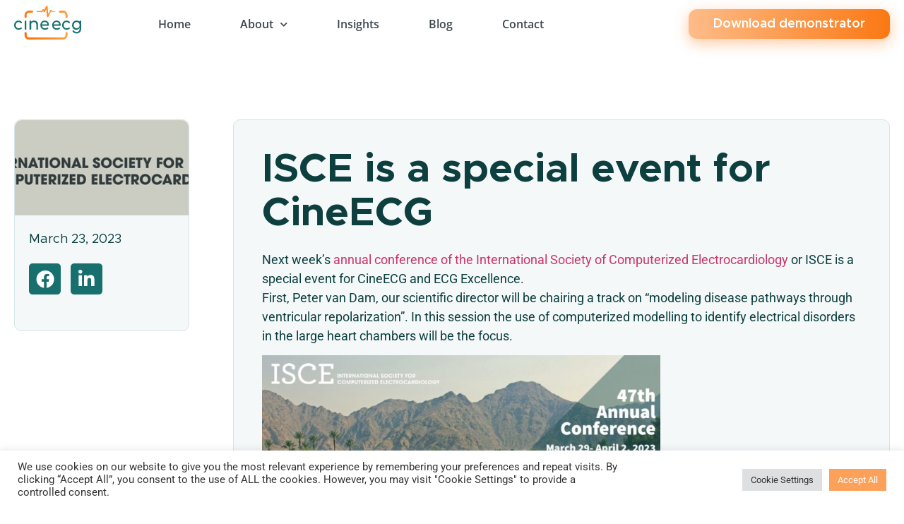

--- FILE ---
content_type: text/css
request_url: https://cineecg.com/wp-content/uploads/elementor/css/post-6.css?ver=1767873772
body_size: 1097
content:
.elementor-kit-6{--e-global-color-primary:#6EC1E4;--e-global-color-secondary:#54595F;--e-global-color-text:#7A7A7A;--e-global-color-accent:#61CE70;--e-global-color-9810be5:#04151F;--e-global-color-0cf0dd7:#3D474D;--e-global-color-ef3d1cf:#6D7275;--e-global-color-a1c1d08:#8A9499;--e-global-color-da47cd2:#B2BBC0;--e-global-color-f217491:#E8EAEB;--e-global-color-de8b3de:#FFFFFF;--e-global-color-1575607:#092D2C;--e-global-color-e1aaa25:#0D3F3E;--e-global-color-926b68c:#17706E;--e-global-color-a32e03a:#2E7E7D;--e-global-color-0050ea6:#1E9491;--e-global-color-10d1136:#5D9B9A;--e-global-color-7c2e467:#8BB8B7;--e-global-color-63862e3:#B9D4D4;--e-global-color-feef51c:#D7E4E7;--e-global-color-3087115:#F4F8F9;--e-global-color-14f27bb:#FB7813;--e-global-color-c202ffc:#FB862B;--e-global-color-13d3a78:#FDBC89;--e-global-color-20c1105:#E8F1F1;--e-global-color-1065a98:#E8F1F1;--e-global-typography-primary-font-family:"Roboto";--e-global-typography-primary-font-weight:600;--e-global-typography-secondary-font-family:"Roboto Slab";--e-global-typography-secondary-font-weight:400;--e-global-typography-text-font-family:"Roboto";--e-global-typography-text-font-weight:400;--e-global-typography-accent-font-family:"Roboto";--e-global-typography-accent-font-weight:500;--e-global-typography-092f863-font-family:"Avenir Next";--e-global-typography-092f863-font-size:57px;--e-global-typography-092f863-font-weight:bold;--e-global-typography-092f863-line-height:1.1em;--e-global-typography-36f1e06-font-family:"Avenir Next";--e-global-typography-36f1e06-font-size:43px;--e-global-typography-36f1e06-font-weight:bold;--e-global-typography-36f1e06-line-height:51.6px;--e-global-typography-e904290-font-family:"Avenir Next";--e-global-typography-e904290-font-size:32px;--e-global-typography-a153874-font-family:"Open Sans";--e-global-typography-a153874-font-size:18px;--e-global-typography-a153874-line-height:28.8px;--e-global-typography-812ff4e-font-family:"Avenir Next";--e-global-typography-812ff4e-font-size:18px;--e-global-typography-812ff4e-font-weight:600;--e-global-typography-793e792-font-family:"Avenir Next";--e-global-typography-793e792-font-size:24px;--e-global-typography-793e792-font-weight:600;--e-global-typography-793e792-line-height:38.4px;--e-global-typography-36bfc14-font-family:"Avenir Next";--e-global-typography-36bfc14-font-size:18px;--e-global-typography-36bfc14-font-weight:400;--e-global-typography-36bfc14-line-height:28.8px;--e-global-typography-7260d34-font-family:"Avenir Next";--e-global-typography-7260d34-font-size:18px;--e-global-typography-7260d34-font-weight:400;--e-global-typography-7260d34-line-height:28.8px;color:var( --e-global-color-1575607 );}.elementor-kit-6 e-page-transition{background-color:#FFBC7D;}body{overflow-x:inherit !important;}.elementor a, .elementor a:link, .elementor a:focus, .elementor a:active, .elementor a:hover{text-decoration:inherit !important;}.elementor a:link, .elementor .smooth-hover a:link, {transition:inherit;}.elementor-kit-6 h1{color:var( --e-global-color-e1aaa25 );}.elementor-kit-6 h2{color:var( --e-global-color-e1aaa25 );}.elementor-kit-6 h3{color:var( --e-global-color-e1aaa25 );}.elementor-kit-6 h4{color:var( --e-global-color-e1aaa25 );}.elementor-kit-6 h5{color:var( --e-global-color-e1aaa25 );}.elementor-kit-6 h6{color:var( --e-global-color-e1aaa25 );}.elementor-section.elementor-section-boxed > .elementor-container{max-width:1280px;}.e-con{--container-max-width:1280px;}.elementor-widget:not(:last-child){margin-block-end:0px;}.elementor-element{--widgets-spacing:0px 0px;--widgets-spacing-row:0px;--widgets-spacing-column:0px;}{}h1.entry-title{display:var(--page-title-display);}@media(max-width:1024px){.elementor-kit-6{--e-global-typography-092f863-font-size:57px;}.elementor-section.elementor-section-boxed > .elementor-container{max-width:1024px;}.e-con{--container-max-width:1024px;}}@media(max-width:767px){.elementor-kit-6{--e-global-typography-7260d34-font-size:15px;}.elementor-section.elementor-section-boxed > .elementor-container{max-width:767px;}.e-con{--container-max-width:767px;}}/* Start Custom Fonts CSS */@font-face {
	font-family: 'Avenir Next';
	font-style: normal;
	font-weight: 100;
	font-display: auto;
	src: url('https://cineecg.com/wp-content/uploads/2021/09/AnyConv.com__Metropolis-ExtraLight.ttf') format('truetype');
}
@font-face {
	font-family: 'Avenir Next';
	font-style: normal;
	font-weight: 200;
	font-display: auto;
	src: url('https://cineecg.com/wp-content/uploads/2021/09/AnyConv.com__Metropolis-Light.ttf') format('truetype');
}
@font-face {
	font-family: 'Avenir Next';
	font-style: normal;
	font-weight: 300;
	font-display: auto;
	src: url('https://cineecg.com/wp-content/uploads/2021/09/AnyConv.com__Metropolis-Light.ttf') format('truetype');
}
@font-face {
	font-family: 'Avenir Next';
	font-style: normal;
	font-weight: normal;
	font-display: auto;
	src: url('https://cineecg.com/wp-content/uploads/2021/09/AnyConv.com__Metropolis-Regular.ttf') format('truetype');
}
@font-face {
	font-family: 'Avenir Next';
	font-style: normal;
	font-weight: 500;
	font-display: auto;
	src: url('https://cineecg.com/wp-content/uploads/2021/09/AnyConv.com__Metropolis-Medium.ttf') format('truetype');
}
@font-face {
	font-family: 'Avenir Next';
	font-style: normal;
	font-weight: 600;
	font-display: auto;
	src: url('https://cineecg.com/wp-content/uploads/2021/09/AnyConv.com__Metropolis-SemiBold.ttf') format('truetype');
}
@font-face {
	font-family: 'Avenir Next';
	font-style: normal;
	font-weight: bold;
	font-display: auto;
	src: url('https://cineecg.com/wp-content/uploads/2021/09/AnyConv.com__Metropolis-Bold.ttf') format('truetype');
}
@font-face {
	font-family: 'Avenir Next';
	font-style: normal;
	font-weight: 800;
	font-display: auto;
	src: url('https://cineecg.com/wp-content/uploads/2021/09/AnyConv.com__Metropolis-ExtraBold.ttf') format('truetype');
}
@font-face {
	font-family: 'Avenir Next';
	font-style: italic;
	font-weight: 100;
	font-display: auto;
	src: url('https://cineecg.com/wp-content/uploads/2021/09/AnyConv.com__Metropolis-ExtraLightItalic.ttf') format('truetype');
}
@font-face {
	font-family: 'Avenir Next';
	font-style: italic;
	font-weight: 200;
	font-display: auto;
	src: url('https://cineecg.com/wp-content/uploads/2021/09/AnyConv.com__Metropolis-ThinItalic.ttf') format('truetype');
}
@font-face {
	font-family: 'Avenir Next';
	font-style: italic;
	font-weight: 300;
	font-display: auto;
	src: url('https://cineecg.com/wp-content/uploads/2021/09/AnyConv.com__Metropolis-LightItalic.ttf') format('truetype');
}
@font-face {
	font-family: 'Avenir Next';
	font-style: italic;
	font-weight: normal;
	font-display: auto;
	src: url('https://cineecg.com/wp-content/uploads/2021/09/AnyConv.com__Metropolis-RegularItalic.ttf') format('truetype');
}
@font-face {
	font-family: 'Avenir Next';
	font-style: italic;
	font-weight: 500;
	font-display: auto;
	src: url('https://cineecg.com/wp-content/uploads/2021/09/AnyConv.com__Metropolis-MediumItalic.ttf') format('truetype');
}
@font-face {
	font-family: 'Avenir Next';
	font-style: italic;
	font-weight: 600;
	font-display: auto;
	src: url('https://cineecg.com/wp-content/uploads/2021/09/AnyConv.com__Metropolis-SemiBoldItalic.ttf') format('truetype');
}
@font-face {
	font-family: 'Avenir Next';
	font-style: italic;
	font-weight: bold;
	font-display: auto;
	src: url('https://cineecg.com/wp-content/uploads/2021/09/AnyConv.com__Metropolis-BoldItalic.ttf') format('truetype');
}
@font-face {
	font-family: 'Avenir Next';
	font-style: italic;
	font-weight: 800;
	font-display: auto;
	src: url('https://cineecg.com/wp-content/uploads/2021/09/AnyConv.com__Metropolis-ExtraBoldItalic.ttf') format('truetype');
}
/* End Custom Fonts CSS */

--- FILE ---
content_type: text/css
request_url: https://cineecg.com/wp-content/uploads/elementor/css/post-4146.css?ver=1767953580
body_size: 435
content:
.elementor-4146 .elementor-element.elementor-element-7c025fc5.ob-is-breaking-bad > .elementor-container{justify-content:flex-start !important;flex-direction:row;}.elementor-4146 .elementor-element.elementor-element-7c025fc5.ob-is-breaking-bad.ob-bb-inner > .elementor-container{justify-content:flex-start !important;flex-direction:row;}.elementor-4146 .elementor-element.elementor-element-7c025fc5.ob-is-breaking-bad.ob-is-glider > .elementor-container.swiper-vertical{flex-direction:column;}.elementor-4146 .elementor-element.elementor-element-7c025fc5.ob-is-breaking-bad.ob-is-glider.ob-bb-inner > .elementor-container.swiper-vertical{flex-direction:column;}.elementor-4146 .elementor-element.elementor-element-7c025fc5.ob-is-breaking-bad.ob-bb-inner{width:100%;flex:unset;align-self:inherit;}.elementor-4146 .elementor-element.elementor-element-234aea3c.elementor-column{align-self:inherit;cursor:default;}.elementor-4146 .elementor-element.elementor-element-234aea3c > .elementor-element-populated{padding:0px 0px 0px 0px;}.elementor-4146 .elementor-element.elementor-element-6fef7a4{--spacer-size:20px;}.elementor-widget-text-editor{font-family:var( --e-global-typography-text-font-family ), Sans-serif;font-weight:var( --e-global-typography-text-font-weight );color:var( --e-global-color-text );}.elementor-widget-text-editor.ob-postman blockquote{font-family:var( --e-global-typography-text-font-family ), Sans-serif;font-weight:var( --e-global-typography-text-font-weight );}.elementor-widget-text-editor.ob-postman blockquote cite{font-family:var( --e-global-typography-text-font-family ), Sans-serif;font-weight:var( --e-global-typography-text-font-weight );}.elementor-widget-text-editor.elementor-drop-cap-view-stacked .elementor-drop-cap{background-color:var( --e-global-color-primary );}.elementor-widget-text-editor.elementor-drop-cap-view-framed .elementor-drop-cap, .elementor-widget-text-editor.elementor-drop-cap-view-default .elementor-drop-cap{color:var( --e-global-color-primary );border-color:var( --e-global-color-primary );}.elementor-4146 .elementor-element.elementor-element-79dfd1e2.ob-harakiri{writing-mode:inherit;}.elementor-4146 .elementor-element.elementor-element-79dfd1e2.ob-harakiri .elementor-heading-title{writing-mode:inherit;}.elementor-4146 .elementor-element.elementor-element-79dfd1e2.ob-harakiri div{writing-mode:inherit;}.elementor-4146 .elementor-element.elementor-element-79dfd1e2{font-family:var( --e-global-typography-text-font-family ), Sans-serif;font-weight:var( --e-global-typography-text-font-weight );color:var( --e-global-color-e1aaa25 );}.elementor-4146 .elementor-element.elementor-element-79dfd1e2.ob-harakiri > div, .elementor-4146 .elementor-element.elementor-element-79dfd1e2.ob-harakiri > h1, .elementor-4146 .elementor-element.elementor-element-79dfd1e2.ob-harakiri > h2, .elementor-4146 .elementor-element.elementor-element-79dfd1e2.ob-harakiri > h3, .elementor-4146 .elementor-element.elementor-element-79dfd1e2.ob-harakiri > h4, .elementor-4146 .elementor-element.elementor-element-79dfd1e2.ob-harakiri > h5, .elementor-4146 .elementor-element.elementor-element-79dfd1e2.ob-harakiri > h6, .elementor-4146 .elementor-element.elementor-element-79dfd1e2.ob-harakiri > p{transform:rotate(0deg);}.elementor-4146 .elementor-element.elementor-element-79dfd1e2 > div{text-indent:0px;mix-blend-mode:inherit;}html, body{overflow-x:auto;}

--- FILE ---
content_type: text/css
request_url: https://cineecg.com/wp-content/uploads/elementor/css/post-9.css?ver=1767873774
body_size: 2028
content:
.elementor-9 .elementor-element.elementor-element-20bea83 > .elementor-container > .elementor-column > .elementor-widget-wrap{align-content:center;align-items:center;}.elementor-9 .elementor-element.elementor-element-20bea83:not(.elementor-motion-effects-element-type-background), .elementor-9 .elementor-element.elementor-element-20bea83 > .elementor-motion-effects-container > .elementor-motion-effects-layer{background-color:#FFFFFF;}.elementor-9 .elementor-element.elementor-element-20bea83.ob-is-breaking-bad > .elementor-container{justify-content:flex-start !important;flex-direction:row;}.elementor-9 .elementor-element.elementor-element-20bea83.ob-is-breaking-bad.ob-bb-inner > .elementor-container{justify-content:flex-start !important;flex-direction:row;}.elementor-9 .elementor-element.elementor-element-20bea83.ob-is-breaking-bad.ob-is-glider > .elementor-container.swiper-vertical{flex-direction:column;}.elementor-9 .elementor-element.elementor-element-20bea83.ob-is-breaking-bad.ob-is-glider.ob-bb-inner > .elementor-container.swiper-vertical{flex-direction:column;}.elementor-9 .elementor-element.elementor-element-20bea83.ob-is-breaking-bad.ob-bb-inner{width:100%;flex:unset;align-self:inherit;}.elementor-9 .elementor-element.elementor-element-20bea83{box-shadow:0px 0px 5px 0px rgba(0, 0, 0, 0.2);transition:background 0.3s, border 0.3s, border-radius 0.3s, box-shadow 0.3s;margin-top:0px;margin-bottom:0px;padding:8px 20px 13px 20px;}.elementor-9 .elementor-element.elementor-element-20bea83 > .elementor-background-overlay{transition:background 0.3s, border-radius 0.3s, opacity 0.3s;}.elementor-9 .elementor-element.elementor-element-e3d0527.elementor-column{width:10%;align-self:inherit;cursor:default;}.elementor-9 .elementor-element.elementor-element-e3d0527 > .elementor-element-populated{padding:0px 0px 0px 0px;}.elementor-widget-theme-site-logo .widget-image-caption{color:var( --e-global-color-text );font-family:var( --e-global-typography-text-font-family ), Sans-serif;font-weight:var( --e-global-typography-text-font-weight );}.elementor-9 .elementor-element.elementor-element-cc52b9a{text-align:start;}.elementor-9 .elementor-element.elementor-element-cc52b9a img{width:95px;}.elementor-9 .elementor-element.elementor-element-b6ee27f.elementor-column{width:10%;align-self:inherit;cursor:default;}.elementor-9 .elementor-element.elementor-element-ab8fd6d.elementor-column{width:60%;align-self:inherit;cursor:default;}.elementor-9 .elementor-element.elementor-element-ab8fd6d > .elementor-element-populated{margin:0px 0px 0px 0px;--e-column-margin-right:0px;--e-column-margin-left:0px;padding:5px 0px 0px 0px;}.elementor-widget-nav-menu .elementor-nav-menu .elementor-item{font-family:var( --e-global-typography-primary-font-family ), Sans-serif;font-weight:var( --e-global-typography-primary-font-weight );}.elementor-widget-nav-menu .elementor-nav-menu--main .elementor-item{color:var( --e-global-color-text );fill:var( --e-global-color-text );}.elementor-widget-nav-menu .elementor-nav-menu--main .elementor-item:hover,
					.elementor-widget-nav-menu .elementor-nav-menu--main .elementor-item.elementor-item-active,
					.elementor-widget-nav-menu .elementor-nav-menu--main .elementor-item.highlighted,
					.elementor-widget-nav-menu .elementor-nav-menu--main .elementor-item:focus{color:var( --e-global-color-accent );fill:var( --e-global-color-accent );}.elementor-widget-nav-menu .elementor-nav-menu--main:not(.e--pointer-framed) .elementor-item:before,
					.elementor-widget-nav-menu .elementor-nav-menu--main:not(.e--pointer-framed) .elementor-item:after{background-color:var( --e-global-color-accent );}.elementor-widget-nav-menu .e--pointer-framed .elementor-item:before,
					.elementor-widget-nav-menu .e--pointer-framed .elementor-item:after{border-color:var( --e-global-color-accent );}.elementor-widget-nav-menu{--e-nav-menu-divider-color:var( --e-global-color-text );}.elementor-widget-nav-menu .elementor-nav-menu--dropdown .elementor-item, .elementor-widget-nav-menu .elementor-nav-menu--dropdown  .elementor-sub-item{font-family:var( --e-global-typography-accent-font-family ), Sans-serif;font-weight:var( --e-global-typography-accent-font-weight );}.elementor-9 .elementor-element.elementor-element-793c7c7 .elementor-menu-toggle{margin:0 auto;}.elementor-9 .elementor-element.elementor-element-793c7c7 .elementor-nav-menu .elementor-item{font-family:"Open Sans", Sans-serif;font-size:16px;line-height:28.8px;}.elementor-9 .elementor-element.elementor-element-793c7c7 .elementor-nav-menu--main .elementor-item{color:var( --e-global-color-0cf0dd7 );fill:var( --e-global-color-0cf0dd7 );padding-left:35px;padding-right:35px;padding-top:6px;padding-bottom:6px;}.elementor-9 .elementor-element.elementor-element-793c7c7 .elementor-nav-menu--main .elementor-item:hover,
					.elementor-9 .elementor-element.elementor-element-793c7c7 .elementor-nav-menu--main .elementor-item.elementor-item-active,
					.elementor-9 .elementor-element.elementor-element-793c7c7 .elementor-nav-menu--main .elementor-item.highlighted,
					.elementor-9 .elementor-element.elementor-element-793c7c7 .elementor-nav-menu--main .elementor-item:focus{color:var( --e-global-color-926b68c );fill:var( --e-global-color-926b68c );}.elementor-9 .elementor-element.elementor-element-793c7c7 .elementor-nav-menu--main .elementor-item.elementor-item-active{color:var( --e-global-color-9810be5 );}.elementor-9 .elementor-element.elementor-element-793c7c7{--e-nav-menu-horizontal-menu-item-margin:calc( 0px / 2 );}.elementor-9 .elementor-element.elementor-element-793c7c7 .elementor-nav-menu--main:not(.elementor-nav-menu--layout-horizontal) .elementor-nav-menu > li:not(:last-child){margin-bottom:0px;}.elementor-9 .elementor-element.elementor-element-793c7c7 .elementor-nav-menu--dropdown a, .elementor-9 .elementor-element.elementor-element-793c7c7 .elementor-menu-toggle{color:var( --e-global-color-ef3d1cf );fill:var( --e-global-color-ef3d1cf );}.elementor-9 .elementor-element.elementor-element-793c7c7 .elementor-nav-menu--dropdown{background-color:var( --e-global-color-3087115 );}.elementor-9 .elementor-element.elementor-element-793c7c7 .elementor-nav-menu--dropdown a:hover,
					.elementor-9 .elementor-element.elementor-element-793c7c7 .elementor-nav-menu--dropdown a:focus,
					.elementor-9 .elementor-element.elementor-element-793c7c7 .elementor-nav-menu--dropdown a.elementor-item-active,
					.elementor-9 .elementor-element.elementor-element-793c7c7 .elementor-nav-menu--dropdown a.highlighted,
					.elementor-9 .elementor-element.elementor-element-793c7c7 .elementor-menu-toggle:hover,
					.elementor-9 .elementor-element.elementor-element-793c7c7 .elementor-menu-toggle:focus{color:var( --e-global-color-9810be5 );}.elementor-9 .elementor-element.elementor-element-793c7c7 .elementor-nav-menu--dropdown a:hover,
					.elementor-9 .elementor-element.elementor-element-793c7c7 .elementor-nav-menu--dropdown a:focus,
					.elementor-9 .elementor-element.elementor-element-793c7c7 .elementor-nav-menu--dropdown a.elementor-item-active,
					.elementor-9 .elementor-element.elementor-element-793c7c7 .elementor-nav-menu--dropdown a.highlighted{background-color:var( --e-global-color-20c1105 );}.elementor-9 .elementor-element.elementor-element-793c7c7 .elementor-nav-menu--dropdown .elementor-item, .elementor-9 .elementor-element.elementor-element-793c7c7 .elementor-nav-menu--dropdown  .elementor-sub-item{font-family:"Open Sans", Sans-serif;font-size:14px;}.elementor-9 .elementor-element.elementor-element-793c7c7 .elementor-nav-menu--dropdown a{padding-left:27px;padding-right:27px;}.elementor-9 .elementor-element.elementor-element-bdcb6e8.elementor-column > .elementor-widget-wrap{justify-content:flex-end;}.elementor-9 .elementor-element.elementor-element-bdcb6e8.elementor-column{width:20%;align-self:inherit;cursor:default;}.elementor-9 .elementor-element.elementor-element-bdcb6e8 > .elementor-element-populated{margin:0px 0px 0px 0px;--e-column-margin-right:0px;--e-column-margin-left:0px;padding:05px 0px 0px 0px;}.elementor-widget-button .elementor-button{background-color:var( --e-global-color-accent );font-family:var( --e-global-typography-accent-font-family ), Sans-serif;font-weight:var( --e-global-typography-accent-font-weight );}.elementor-9 .elementor-element.elementor-element-f13d1e6 .elementor-button{background-color:transparent;font-family:"Avenir Next", Sans-serif;font-size:18px;font-weight:600;fill:var( --e-global-color-de8b3de );color:var( --e-global-color-de8b3de );background-image:linear-gradient(90deg, var( --e-global-color-13d3a78 ) 0%, var( --e-global-color-14f27bb ) 100%);box-shadow:0px 6px 20px 0px rgba(251, 120.00000000000003, 18.999999999999982, 0.4);border-radius:12px 12px 12px 12px;padding:12px 35px 12px 35px;}.elementor-9 .elementor-element.elementor-element-f13d1e6{width:auto;max-width:auto;}.elementor-9 .elementor-element.elementor-element-f13d1e6 > .elementor-widget-container{margin:0px 0px 0px 0px;}.elementor-9 .elementor-element.elementor-element-1f8bcfb > .elementor-container > .elementor-column > .elementor-widget-wrap{align-content:center;align-items:center;}.elementor-9 .elementor-element.elementor-element-1f8bcfb:not(.elementor-motion-effects-element-type-background), .elementor-9 .elementor-element.elementor-element-1f8bcfb > .elementor-motion-effects-container > .elementor-motion-effects-layer{background-color:var( --e-global-color-de8b3de );}.elementor-9 .elementor-element.elementor-element-1f8bcfb.ob-is-breaking-bad > .elementor-container{justify-content:flex-start !important;flex-direction:row;}.elementor-9 .elementor-element.elementor-element-1f8bcfb.ob-is-breaking-bad.ob-bb-inner > .elementor-container{justify-content:flex-start !important;flex-direction:row;}.elementor-9 .elementor-element.elementor-element-1f8bcfb.ob-is-breaking-bad.ob-is-glider > .elementor-container.swiper-vertical{flex-direction:column;}.elementor-9 .elementor-element.elementor-element-1f8bcfb.ob-is-breaking-bad.ob-is-glider.ob-bb-inner > .elementor-container.swiper-vertical{flex-direction:column;}.elementor-9 .elementor-element.elementor-element-1f8bcfb.ob-is-breaking-bad.ob-bb-inner{width:100%;flex:unset;align-self:inherit;}.elementor-9 .elementor-element.elementor-element-1f8bcfb{box-shadow:0px 0px 5px 0px rgba(0, 0, 0, 0.2);transition:background 0.3s, border 0.3s, border-radius 0.3s, box-shadow 0.3s;margin-top:0px;margin-bottom:0px;padding:0px 20px 8px 20px;}.elementor-9 .elementor-element.elementor-element-1f8bcfb > .elementor-background-overlay{transition:background 0.3s, border-radius 0.3s, opacity 0.3s;}.elementor-9 .elementor-element.elementor-element-5658e7b.elementor-column{width:10%;align-self:inherit;cursor:default;}.elementor-9 .elementor-element.elementor-element-5658e7b > .elementor-element-populated{padding:8px 0px 0px 20px;}.elementor-9 .elementor-element.elementor-element-57986c3{text-align:start;}.elementor-9 .elementor-element.elementor-element-57986c3 img{width:60%;}.elementor-9 .elementor-element.elementor-element-5b70810.elementor-column > .elementor-widget-wrap{justify-content:flex-end;}.elementor-9 .elementor-element.elementor-element-5b70810.elementor-column{width:30%;align-self:inherit;cursor:default;}.elementor-9 .elementor-element.elementor-element-5b70810 > .elementor-element-populated{margin:0px 0px 0px 0px;--e-column-margin-right:0px;--e-column-margin-left:0px;padding:05px 0px 0px 0px;}.elementor-9 .elementor-element.elementor-element-d02ccbb .elementor-button{background-color:transparent;font-family:"Avenir Next", Sans-serif;font-size:18px;font-weight:600;fill:var( --e-global-color-de8b3de );color:var( --e-global-color-de8b3de );background-image:linear-gradient(90deg, var( --e-global-color-13d3a78 ) 0%, var( --e-global-color-14f27bb ) 100%);box-shadow:0px 6px 20px 0px rgba(251, 120.00000000000003, 18.999999999999982, 0.4);border-radius:12px 12px 12px 12px;padding:12px 35px 12px 35px;}.elementor-9 .elementor-element.elementor-element-d02ccbb{width:auto;max-width:auto;}.elementor-9 .elementor-element.elementor-element-d02ccbb > .elementor-widget-container{margin:0px 0px 0px 0px;}.elementor-9 .elementor-element.elementor-element-6f4e0bd.elementor-column{width:40%;align-self:inherit;cursor:default;}.elementor-9 .elementor-element.elementor-element-6f4e0bd > .elementor-element-populated{margin:0px 0px 0px 0px;--e-column-margin-right:0px;--e-column-margin-left:0px;padding:5px 0px 0px 0px;}.elementor-widget-icon.elementor-view-stacked .elementor-icon{background-color:var( --e-global-color-primary );}.elementor-widget-icon.elementor-view-framed .elementor-icon, .elementor-widget-icon.elementor-view-default .elementor-icon{color:var( --e-global-color-primary );border-color:var( --e-global-color-primary );}.elementor-widget-icon.elementor-view-framed .elementor-icon, .elementor-widget-icon.elementor-view-default .elementor-icon svg{fill:var( --e-global-color-primary );}.elementor-9 .elementor-element.elementor-element-426191d .elementor-icon-wrapper{text-align:center;}.elementor-9 .elementor-element.elementor-element-426191d.elementor-view-stacked .elementor-icon{background-color:var( --e-global-color-14f27bb );}.elementor-9 .elementor-element.elementor-element-426191d.elementor-view-framed .elementor-icon, .elementor-9 .elementor-element.elementor-element-426191d.elementor-view-default .elementor-icon{color:var( --e-global-color-14f27bb );border-color:var( --e-global-color-14f27bb );}.elementor-9 .elementor-element.elementor-element-426191d.elementor-view-framed .elementor-icon, .elementor-9 .elementor-element.elementor-element-426191d.elementor-view-default .elementor-icon svg{fill:var( --e-global-color-14f27bb );}.elementor-theme-builder-content-area{height:400px;}.elementor-location-header:before, .elementor-location-footer:before{content:"";display:table;clear:both;}@media(min-width:768px){.elementor-9 .elementor-element.elementor-element-b6ee27f{width:11.417%;}.elementor-9 .elementor-element.elementor-element-ab8fd6d{width:54.531%;}.elementor-9 .elementor-element.elementor-element-bdcb6e8{width:29.052%;}}@media(max-width:1024px){.elementor-9 .elementor-element.elementor-element-e3d0527.elementor-column{width:20%;}.elementor-9 .elementor-element.elementor-element-cc52b9a img{width:80%;max-width:80%;}.elementor-9 .elementor-element.elementor-element-b6ee27f.elementor-column{width:5%;}.elementor-9 .elementor-element.elementor-element-ab8fd6d.elementor-column{width:15%;}.elementor-9 .elementor-element.elementor-element-bdcb6e8.elementor-column{width:60%;}.elementor-9 .elementor-element.elementor-element-5658e7b.elementor-column{width:20%;}.elementor-9 .elementor-element.elementor-element-57986c3 img{width:80%;max-width:80%;}.elementor-9 .elementor-element.elementor-element-5b70810.elementor-column{width:60%;}.elementor-9 .elementor-element.elementor-element-6f4e0bd.elementor-column{width:15%;}}@media(max-width:767px){.elementor-9 .elementor-element.elementor-element-20bea83{margin-top:0px;margin-bottom:0px;padding:10px 5px 10px 5px;}.elementor-9 .elementor-element.elementor-element-e3d0527.elementor-column{width:20%;}.elementor-9 .elementor-element.elementor-element-e3d0527 > .elementor-element-populated{margin:0px 0px 0px 0px;--e-column-margin-right:0px;--e-column-margin-left:0px;padding:0px 0px 0px 0px;}.elementor-9 .elementor-element.elementor-element-cc52b9a > .elementor-widget-container{margin:0px 0px 0px 0px;padding:1px 0px 0px 0px;}.elementor-9 .elementor-element.elementor-element-cc52b9a{text-align:center;}.elementor-9 .elementor-element.elementor-element-cc52b9a img{width:100%;}.elementor-9 .elementor-element.elementor-element-b6ee27f.elementor-column{width:5%;}.elementor-9 .elementor-element.elementor-element-b6ee27f > .elementor-element-populated{margin:0px 0px 0px 0px;--e-column-margin-right:0px;--e-column-margin-left:0px;padding:0px 0px 0px 0px;}.elementor-9 .elementor-element.elementor-element-ab8fd6d{width:25%;}.elementor-9 .elementor-element.elementor-element-ab8fd6d.elementor-column{width:10%;}.elementor-9 .elementor-element.elementor-element-ab8fd6d > .elementor-element-populated{padding:0px 0px 0px 0px;}.elementor-9 .elementor-element.elementor-element-793c7c7 > .elementor-widget-container{margin:0px 0px 0px 0px;padding:0px 0px 0px 0px;}.elementor-9 .elementor-element.elementor-element-bdcb6e8{width:25%;}.elementor-9 .elementor-element.elementor-element-bdcb6e8.elementor-column{width:62%;}.elementor-9 .elementor-element.elementor-element-bdcb6e8 > .elementor-element-populated{margin:0px 0px 0px 0px;--e-column-margin-right:0px;--e-column-margin-left:0px;padding:0px 0px 0px 0px;}.elementor-9 .elementor-element.elementor-element-f13d1e6 > .elementor-widget-container{margin:0px 0px 0px 0px;padding:0px 0px 0px 0px;}.elementor-9 .elementor-element.elementor-element-f13d1e6 .elementor-button{font-size:12px;padding:13px 15px 10px 15px;}.elementor-9 .elementor-element.elementor-element-1f8bcfb{margin-top:0px;margin-bottom:0px;padding:10px 15px 10px 15px;}.elementor-9 .elementor-element.elementor-element-5658e7b.elementor-column{width:20%;}.elementor-9 .elementor-element.elementor-element-5658e7b > .elementor-element-populated{margin:0px 0px 0px 0px;--e-column-margin-right:0px;--e-column-margin-left:0px;padding:0px 0px 0px 0px;}.elementor-9 .elementor-element.elementor-element-57986c3 > .elementor-widget-container{margin:0px 0px 0px 0px;padding:1px 0px 0px 0px;}.elementor-9 .elementor-element.elementor-element-57986c3{text-align:start;}.elementor-9 .elementor-element.elementor-element-57986c3 img{width:100%;}.elementor-9 .elementor-element.elementor-element-5b70810{width:25%;}.elementor-bc-flex-widget .elementor-9 .elementor-element.elementor-element-5b70810.elementor-column .elementor-widget-wrap{align-items:center;}.elementor-9 .elementor-element.elementor-element-5b70810.elementor-column.elementor-element[data-element_type="column"] > .elementor-widget-wrap.elementor-element-populated{align-content:center;align-items:center;}.elementor-9 .elementor-element.elementor-element-5b70810.elementor-column > .elementor-widget-wrap{justify-content:center;}.elementor-9 .elementor-element.elementor-element-5b70810.elementor-column{width:60%;}.elementor-9 .elementor-element.elementor-element-5b70810 > .elementor-element-populated{margin:0px 0px 0px 0px;--e-column-margin-right:0px;--e-column-margin-left:0px;padding:0px 0px 0px 0px;}.elementor-9 .elementor-element.elementor-element-d02ccbb > .elementor-widget-container{margin:0px 0px 0px 0px;padding:0px 0px 0px 0px;}.elementor-9 .elementor-element.elementor-element-d02ccbb .elementor-button{font-size:12px;padding:7px 10px 5px 10px;}.elementor-9 .elementor-element.elementor-element-6f4e0bd{width:25%;}.elementor-9 .elementor-element.elementor-element-6f4e0bd.elementor-column > .elementor-widget-wrap{justify-content:flex-end;}.elementor-9 .elementor-element.elementor-element-6f4e0bd.elementor-column{width:20%;}.elementor-9 .elementor-element.elementor-element-6f4e0bd > .elementor-element-populated{padding:0px 0px 0px 0px;}.elementor-9 .elementor-element.elementor-element-426191d .elementor-icon-wrapper{text-align:end;}.elementor-9 .elementor-element.elementor-element-426191d .elementor-icon{font-size:24px;}.elementor-9 .elementor-element.elementor-element-426191d .elementor-icon svg{height:24px;}}/* Start custom CSS for nav-menu, class: .elementor-element-793c7c7 */#nav .elementor-item-active {
    background-color: #F4F8F9;
    border-radius: 12px;
}
.elementor-9 .elementor-element.elementor-element-793c7c7 .elementor-item {
    padding-top:8px;
    padding-bottom:8px;
}/* End custom CSS */
/* Start custom CSS for section, class: .elementor-element-20bea83 */@media only screen and (max-width: 1320px) and (min-width: 1025px) {
        #htmlColumn {
            width: 2%;
        } 
        
        #menuColumn {
            width: 53%;
        }
        
        #sideColumn {
            width: 35%;
        }
    }/* End custom CSS */
/* Start custom CSS for section, class: .elementor-element-1f8bcfb */@media only screen and (max-width: 1320px) and (min-width: 1025px) {
        #htmlColumn {
            width: 2%;
        } 
        
        #menuColumn {
            width: 53%;
        }
        
        #sideColumn {
            width: 35%;
        }
    }/* End custom CSS */

--- FILE ---
content_type: text/css
request_url: https://cineecg.com/wp-content/uploads/elementor/css/post-13.css?ver=1767873774
body_size: 2002
content:
.elementor-13 .elementor-element.elementor-element-7e51cd6.ob-is-breaking-bad > .elementor-container{justify-content:flex-start !important;flex-direction:row;}.elementor-13 .elementor-element.elementor-element-7e51cd6.ob-is-breaking-bad.ob-bb-inner > .elementor-container{justify-content:flex-start !important;flex-direction:row;}.elementor-13 .elementor-element.elementor-element-7e51cd6.ob-is-breaking-bad.ob-is-glider > .elementor-container.swiper-vertical{flex-direction:column;}.elementor-13 .elementor-element.elementor-element-7e51cd6.ob-is-breaking-bad.ob-is-glider.ob-bb-inner > .elementor-container.swiper-vertical{flex-direction:column;}.elementor-13 .elementor-element.elementor-element-7e51cd6.ob-is-breaking-bad.ob-bb-inner{width:100%;flex:unset;align-self:inherit;}.elementor-13 .elementor-element.elementor-element-7e51cd6{padding:70px 20px 0px 20px;}.elementor-13 .elementor-element.elementor-element-323ec9d.elementor-column{width:15%;align-self:inherit;cursor:default;}.elementor-13 .elementor-element.elementor-element-323ec9d > .elementor-element-populated{margin:0px 0px 0px 0px;--e-column-margin-right:0px;--e-column-margin-left:0px;padding:0px 0px 0px 0px;}.elementor-widget-theme-site-logo .widget-image-caption{color:var( --e-global-color-text );font-family:var( --e-global-typography-text-font-family ), Sans-serif;font-weight:var( --e-global-typography-text-font-weight );}.elementor-13 .elementor-element.elementor-element-f0ca8ef{text-align:start;}.elementor-13 .elementor-element.elementor-element-f0ca8ef img{width:70%;}.elementor-13 .elementor-element.elementor-element-d4908b3.elementor-column{width:25%;align-self:inherit;cursor:default;}.elementor-widget-heading .elementor-heading-title{font-family:var( --e-global-typography-primary-font-family ), Sans-serif;font-weight:var( --e-global-typography-primary-font-weight );color:var( --e-global-color-primary );}.elementor-13 .elementor-element.elementor-element-68f3cac.ob-harakiri{writing-mode:inherit;}.elementor-13 .elementor-element.elementor-element-68f3cac.ob-harakiri .elementor-heading-title{writing-mode:inherit;}.elementor-13 .elementor-element.elementor-element-68f3cac.ob-harakiri div{writing-mode:inherit;}.elementor-13 .elementor-element.elementor-element-68f3cac{text-align:start;}.elementor-13 .elementor-element.elementor-element-68f3cac .elementor-heading-title{font-family:"Avenir Next", Sans-serif;font-size:24px;font-weight:600;line-height:38.4px;color:var( --e-global-color-0cf0dd7 );}.elementor-13 .elementor-element.elementor-element-68f3cac.ob-harakiri > div, .elementor-13 .elementor-element.elementor-element-68f3cac.ob-harakiri > h1, .elementor-13 .elementor-element.elementor-element-68f3cac.ob-harakiri > h2, .elementor-13 .elementor-element.elementor-element-68f3cac.ob-harakiri > h3, .elementor-13 .elementor-element.elementor-element-68f3cac.ob-harakiri > h4, .elementor-13 .elementor-element.elementor-element-68f3cac.ob-harakiri > h5, .elementor-13 .elementor-element.elementor-element-68f3cac.ob-harakiri > h6, .elementor-13 .elementor-element.elementor-element-68f3cac.ob-harakiri > p{transform:rotate(0deg);}.elementor-13 .elementor-element.elementor-element-68f3cac > div{text-indent:0px;mix-blend-mode:inherit;}.elementor-13 .elementor-element.elementor-element-cf99056{--spacer-size:20px;}.elementor-widget-icon-list .elementor-icon-list-item:not(:last-child):after{border-color:var( --e-global-color-text );}.elementor-widget-icon-list .elementor-icon-list-icon i{color:var( --e-global-color-primary );}.elementor-widget-icon-list .elementor-icon-list-icon svg{fill:var( --e-global-color-primary );}.elementor-widget-icon-list .elementor-icon-list-item > .elementor-icon-list-text, .elementor-widget-icon-list .elementor-icon-list-item > a{font-family:var( --e-global-typography-text-font-family ), Sans-serif;font-weight:var( --e-global-typography-text-font-weight );}.elementor-widget-icon-list .elementor-icon-list-text{color:var( --e-global-color-secondary );}.elementor-13 .elementor-element.elementor-element-3296961{width:auto;max-width:auto;--e-icon-list-icon-size:14px;--e-icon-list-icon-align:center;--e-icon-list-icon-margin:0 calc(var(--e-icon-list-icon-size, 1em) * 0.125);--icon-vertical-offset:0px;}.elementor-13 .elementor-element.elementor-element-3296961 .elementor-icon-list-items:not(.elementor-inline-items) .elementor-icon-list-item:not(:last-child){padding-block-end:calc(10px/2);}.elementor-13 .elementor-element.elementor-element-3296961 .elementor-icon-list-items:not(.elementor-inline-items) .elementor-icon-list-item:not(:first-child){margin-block-start:calc(10px/2);}.elementor-13 .elementor-element.elementor-element-3296961 .elementor-icon-list-items.elementor-inline-items .elementor-icon-list-item{margin-inline:calc(10px/2);}.elementor-13 .elementor-element.elementor-element-3296961 .elementor-icon-list-items.elementor-inline-items{margin-inline:calc(-10px/2);}.elementor-13 .elementor-element.elementor-element-3296961 .elementor-icon-list-items.elementor-inline-items .elementor-icon-list-item:after{inset-inline-end:calc(-10px/2);}.elementor-13 .elementor-element.elementor-element-3296961 .elementor-icon-list-icon i{color:var( --e-global-color-926b68c );transition:color 0.3s;}.elementor-13 .elementor-element.elementor-element-3296961 .elementor-icon-list-icon svg{fill:var( --e-global-color-926b68c );transition:fill 0.3s;}.elementor-13 .elementor-element.elementor-element-3296961 .elementor-icon-list-item > .elementor-icon-list-text, .elementor-13 .elementor-element.elementor-element-3296961 .elementor-icon-list-item > a{font-family:"Open Sans", Sans-serif;font-size:18px;line-height:28.8px;}.elementor-13 .elementor-element.elementor-element-3296961 .elementor-icon-list-text{color:var( --e-global-color-ef3d1cf );transition:color 0.3s;}.elementor-13 .elementor-element.elementor-element-fbe3705.elementor-column{width:25%;align-self:inherit;cursor:default;}.elementor-13 .elementor-element.elementor-element-c75a6cd.ob-harakiri{writing-mode:inherit;}.elementor-13 .elementor-element.elementor-element-c75a6cd.ob-harakiri .elementor-heading-title{writing-mode:inherit;}.elementor-13 .elementor-element.elementor-element-c75a6cd.ob-harakiri div{writing-mode:inherit;}.elementor-13 .elementor-element.elementor-element-c75a6cd{text-align:start;}.elementor-13 .elementor-element.elementor-element-c75a6cd .elementor-heading-title{font-family:"Avenir Next", Sans-serif;font-size:24px;font-weight:600;line-height:38.4px;color:var( --e-global-color-0cf0dd7 );}.elementor-13 .elementor-element.elementor-element-c75a6cd.ob-harakiri > div, .elementor-13 .elementor-element.elementor-element-c75a6cd.ob-harakiri > h1, .elementor-13 .elementor-element.elementor-element-c75a6cd.ob-harakiri > h2, .elementor-13 .elementor-element.elementor-element-c75a6cd.ob-harakiri > h3, .elementor-13 .elementor-element.elementor-element-c75a6cd.ob-harakiri > h4, .elementor-13 .elementor-element.elementor-element-c75a6cd.ob-harakiri > h5, .elementor-13 .elementor-element.elementor-element-c75a6cd.ob-harakiri > h6, .elementor-13 .elementor-element.elementor-element-c75a6cd.ob-harakiri > p{transform:rotate(0deg);}.elementor-13 .elementor-element.elementor-element-c75a6cd > div{text-indent:0px;mix-blend-mode:inherit;}.elementor-13 .elementor-element.elementor-element-7bcfedf{--spacer-size:20px;}.elementor-13 .elementor-element.elementor-element-8a86924{--grid-template-columns:repeat(0, auto);--icon-size:25px;--grid-column-gap:16px;--grid-row-gap:0px;}.elementor-13 .elementor-element.elementor-element-8a86924 .elementor-widget-container{text-align:left;}.elementor-13 .elementor-element.elementor-element-8a86924 .elementor-social-icon{background-color:var( --e-global-color-926b68c );--icon-padding:0.5em;}.elementor-13 .elementor-element.elementor-element-8a86924 .elementor-social-icon i{color:var( --e-global-color-de8b3de );}.elementor-13 .elementor-element.elementor-element-8a86924 .elementor-social-icon svg{fill:var( --e-global-color-de8b3de );}.elementor-13 .elementor-element.elementor-element-39ad379.ob-is-breaking-bad > .elementor-container{justify-content:flex-start !important;flex-direction:row;}.elementor-13 .elementor-element.elementor-element-39ad379.ob-is-breaking-bad.ob-bb-inner > .elementor-container{justify-content:flex-start !important;flex-direction:row;}.elementor-13 .elementor-element.elementor-element-39ad379.ob-is-breaking-bad.ob-is-glider > .elementor-container.swiper-vertical{flex-direction:column;}.elementor-13 .elementor-element.elementor-element-39ad379.ob-is-breaking-bad.ob-is-glider.ob-bb-inner > .elementor-container.swiper-vertical{flex-direction:column;}.elementor-13 .elementor-element.elementor-element-39ad379.ob-is-breaking-bad.ob-bb-inner{width:100%;flex:unset;align-self:inherit;}.elementor-13 .elementor-element.elementor-element-39ad379{padding:0px 20px 0px 20px;}.elementor-13 .elementor-element.elementor-element-688042b.elementor-column{align-self:inherit;cursor:default;}.elementor-13 .elementor-element.elementor-element-688042b > .elementor-element-populated{margin:0px 0px 0px 0px;--e-column-margin-right:0px;--e-column-margin-left:0px;padding:0px 0px 0px 0px;}.elementor-widget-divider{--divider-color:var( --e-global-color-secondary );}.elementor-widget-divider .elementor-divider__text{color:var( --e-global-color-secondary );font-family:var( --e-global-typography-secondary-font-family ), Sans-serif;font-weight:var( --e-global-typography-secondary-font-weight );}.elementor-widget-divider.elementor-view-stacked .elementor-icon{background-color:var( --e-global-color-secondary );}.elementor-widget-divider.elementor-view-framed .elementor-icon, .elementor-widget-divider.elementor-view-default .elementor-icon{color:var( --e-global-color-secondary );border-color:var( --e-global-color-secondary );}.elementor-widget-divider.elementor-view-framed .elementor-icon, .elementor-widget-divider.elementor-view-default .elementor-icon svg{fill:var( --e-global-color-secondary );}.elementor-13 .elementor-element.elementor-element-ae4c35f{--divider-border-style:solid;--divider-color:var( --e-global-color-20c1105 );--divider-border-width:1.5px;}.elementor-13 .elementor-element.elementor-element-ae4c35f > .elementor-widget-container{padding:50px 0px 0px 0px;}.elementor-13 .elementor-element.elementor-element-ae4c35f .elementor-divider-separator{width:100%;margin:0 auto;margin-center:0;}.elementor-13 .elementor-element.elementor-element-ae4c35f .elementor-divider{text-align:center;padding-block-start:15px;padding-block-end:15px;}.elementor-13 .elementor-element.elementor-element-4995a11.ob-is-breaking-bad > .elementor-container{justify-content:flex-start !important;flex-direction:row;}.elementor-13 .elementor-element.elementor-element-4995a11.ob-is-breaking-bad.ob-bb-inner > .elementor-container{justify-content:flex-start !important;flex-direction:row;}.elementor-13 .elementor-element.elementor-element-4995a11.ob-is-breaking-bad.ob-is-glider > .elementor-container.swiper-vertical{flex-direction:column;}.elementor-13 .elementor-element.elementor-element-4995a11.ob-is-breaking-bad.ob-is-glider.ob-bb-inner > .elementor-container.swiper-vertical{flex-direction:column;}.elementor-13 .elementor-element.elementor-element-4995a11.ob-is-breaking-bad.ob-bb-inner{width:100%;flex:unset;align-self:inherit;}.elementor-13 .elementor-element.elementor-element-4995a11{padding:0px 20px 0px 20px;}.elementor-13 .elementor-element.elementor-element-07b089c.elementor-column{align-self:inherit;cursor:default;}.elementor-13 .elementor-element.elementor-element-07b089c > .elementor-element-populated{margin:0px 0px 0px 0px;--e-column-margin-right:0px;--e-column-margin-left:0px;padding:0px 0px 0px 0px;}.elementor-widget-text-editor{font-family:var( --e-global-typography-text-font-family ), Sans-serif;font-weight:var( --e-global-typography-text-font-weight );color:var( --e-global-color-text );}.elementor-widget-text-editor.ob-postman blockquote{font-family:var( --e-global-typography-text-font-family ), Sans-serif;font-weight:var( --e-global-typography-text-font-weight );}.elementor-widget-text-editor.ob-postman blockquote cite{font-family:var( --e-global-typography-text-font-family ), Sans-serif;font-weight:var( --e-global-typography-text-font-weight );}.elementor-widget-text-editor.elementor-drop-cap-view-stacked .elementor-drop-cap{background-color:var( --e-global-color-primary );}.elementor-widget-text-editor.elementor-drop-cap-view-framed .elementor-drop-cap, .elementor-widget-text-editor.elementor-drop-cap-view-default .elementor-drop-cap{color:var( --e-global-color-primary );border-color:var( --e-global-color-primary );}.elementor-13 .elementor-element.elementor-element-62a7622.ob-harakiri{writing-mode:inherit;}.elementor-13 .elementor-element.elementor-element-62a7622.ob-harakiri .elementor-heading-title{writing-mode:inherit;}.elementor-13 .elementor-element.elementor-element-62a7622.ob-harakiri div{writing-mode:inherit;}.elementor-13 .elementor-element.elementor-element-62a7622{font-family:"Open Sans", Sans-serif;font-size:14px;color:var( --e-global-color-a1c1d08 );}.elementor-13 .elementor-element.elementor-element-62a7622.ob-harakiri > div, .elementor-13 .elementor-element.elementor-element-62a7622.ob-harakiri > h1, .elementor-13 .elementor-element.elementor-element-62a7622.ob-harakiri > h2, .elementor-13 .elementor-element.elementor-element-62a7622.ob-harakiri > h3, .elementor-13 .elementor-element.elementor-element-62a7622.ob-harakiri > h4, .elementor-13 .elementor-element.elementor-element-62a7622.ob-harakiri > h5, .elementor-13 .elementor-element.elementor-element-62a7622.ob-harakiri > h6, .elementor-13 .elementor-element.elementor-element-62a7622.ob-harakiri > p{transform:rotate(0deg);}.elementor-13 .elementor-element.elementor-element-62a7622 > div{text-indent:0px;mix-blend-mode:inherit;}.elementor-13 .elementor-element.elementor-element-760d767.elementor-column{align-self:inherit;cursor:default;}.elementor-13 .elementor-element.elementor-element-760d767 > .elementor-element-populated{margin:0px 0px 0px 0px;--e-column-margin-right:0px;--e-column-margin-left:0px;padding:0px 0px 0px 0px;}.elementor-13 .elementor-element.elementor-element-3703e84.ob-harakiri{writing-mode:inherit;}.elementor-13 .elementor-element.elementor-element-3703e84.ob-harakiri .elementor-heading-title{writing-mode:inherit;}.elementor-13 .elementor-element.elementor-element-3703e84.ob-harakiri div{writing-mode:inherit;}.elementor-13 .elementor-element.elementor-element-3703e84{text-align:end;font-family:"Open Sans", Sans-serif;font-size:14px;color:#8A9499;}.elementor-13 .elementor-element.elementor-element-3703e84.ob-harakiri > div, .elementor-13 .elementor-element.elementor-element-3703e84.ob-harakiri > h1, .elementor-13 .elementor-element.elementor-element-3703e84.ob-harakiri > h2, .elementor-13 .elementor-element.elementor-element-3703e84.ob-harakiri > h3, .elementor-13 .elementor-element.elementor-element-3703e84.ob-harakiri > h4, .elementor-13 .elementor-element.elementor-element-3703e84.ob-harakiri > h5, .elementor-13 .elementor-element.elementor-element-3703e84.ob-harakiri > h6, .elementor-13 .elementor-element.elementor-element-3703e84.ob-harakiri > p{transform:rotate(0deg);}.elementor-13 .elementor-element.elementor-element-3703e84 > div{text-indent:0px;mix-blend-mode:inherit;}.elementor-theme-builder-content-area{height:400px;}.elementor-location-header:before, .elementor-location-footer:before{content:"";display:table;clear:both;}@media(max-width:1024px){.elementor-13 .elementor-element.elementor-element-7e51cd6{padding:70px 20px 0px 20px;}.elementor-13 .elementor-element.elementor-element-323ec9d.elementor-column{width:25%;}.elementor-13 .elementor-element.elementor-element-323ec9d > .elementor-element-populated{margin:0px 0px 0px 0px;--e-column-margin-right:0px;--e-column-margin-left:0px;padding:0px 0px 0px 0px;}.elementor-13 .elementor-element.elementor-element-d4908b3.elementor-column{width:50%;}.elementor-13 .elementor-element.elementor-element-d4908b3 > .elementor-element-populated{margin:0px 0px 0px 0px;--e-column-margin-right:0px;--e-column-margin-left:0px;padding:10px 0px 0px 0px;}.elementor-13 .elementor-element.elementor-element-68f3cac .elementor-heading-title{font-size:20px;}.elementor-13 .elementor-element.elementor-element-3296961 > .elementor-widget-container{padding:10px 0px 0px 15px;}.elementor-13 .elementor-element.elementor-element-3296961 .elementor-icon-list-item > .elementor-icon-list-text, .elementor-13 .elementor-element.elementor-element-3296961 .elementor-icon-list-item > a{font-size:16px;}.elementor-13 .elementor-element.elementor-element-fbe3705.elementor-column{width:25%;}.elementor-13 .elementor-element.elementor-element-fbe3705 > .elementor-element-populated{margin:0px 0px 0px 0px;--e-column-margin-right:0px;--e-column-margin-left:0px;padding:10px 0px 0px 10px;}.elementor-13 .elementor-element.elementor-element-c75a6cd .elementor-heading-title{font-size:20px;}}@media(max-width:767px){.elementor-13 .elementor-element.elementor-element-7e51cd6.ob-is-breaking-bad > .elementor-container{flex-direction:column;}.elementor-13 .elementor-element.elementor-element-7e51cd6.ob-is-breaking-bad.ob-bb-inner > .elementor-container{flex-direction:column;}.elementor-13 .elementor-element.elementor-element-7e51cd6.ob-is-breaking-bad.ob-is-glider > .elementor-container.swiper-vertical{flex-direction:column;}.elementor-13 .elementor-element.elementor-element-7e51cd6.ob-is-breaking-bad.ob-is-glider.ob-bb-inner > .elementor-container.swiper-vertical{flex-direction:column;}.elementor-13 .elementor-element.elementor-element-7e51cd6{margin-top:50px;margin-bottom:0px;padding:0px 10px 0px 10px;}.elementor-bc-flex-widget .elementor-13 .elementor-element.elementor-element-323ec9d.elementor-column .elementor-widget-wrap{align-items:center;}.elementor-13 .elementor-element.elementor-element-323ec9d.elementor-column.elementor-element[data-element_type="column"] > .elementor-widget-wrap.elementor-element-populated{align-content:center;align-items:center;}.elementor-13 .elementor-element.elementor-element-323ec9d.elementor-column > .elementor-widget-wrap{justify-content:center;}.elementor-13 .elementor-element.elementor-element-323ec9d.elementor-column{width:100%;}.elementor-13 .elementor-element.elementor-element-323ec9d > .elementor-element-populated{margin:0px 0px 0px 0px;--e-column-margin-right:0px;--e-column-margin-left:0px;padding:0px 0px 0px 0px;}.elementor-13 .elementor-element.elementor-element-f0ca8ef > .elementor-widget-container{margin:0px 0px 0px 0px;padding:0px 0px 0px 0px;}.elementor-13 .elementor-element.elementor-element-f0ca8ef{text-align:center;}.elementor-13 .elementor-element.elementor-element-f0ca8ef img{width:100px;}.elementor-13 .elementor-element.elementor-element-d4908b3{width:50%;}.elementor-13 .elementor-element.elementor-element-d4908b3.elementor-column > .elementor-widget-wrap{justify-content:center;}.elementor-13 .elementor-element.elementor-element-d4908b3.elementor-column{width:100%;}.elementor-13 .elementor-element.elementor-element-d4908b3 > .elementor-element-populated{margin:0% 0% 0% 0%;--e-column-margin-right:0%;--e-column-margin-left:0%;padding:50px 0px 0px 0px;}.elementor-13 .elementor-element.elementor-element-68f3cac > .elementor-widget-container{margin:0px 0px 0px 0px;padding:0px 0px 0px 0px;}.elementor-13 .elementor-element.elementor-element-68f3cac{text-align:center;}.elementor-13 .elementor-element.elementor-element-68f3cac .elementor-heading-title{font-size:20px;}.elementor-13 .elementor-element.elementor-element-3296961 > .elementor-widget-container{margin:0px 0px 0px 20px;padding:10px 0px 0px 0px;}.elementor-13 .elementor-element.elementor-element-fbe3705.elementor-column{width:100%;}.elementor-13 .elementor-element.elementor-element-fbe3705 > .elementor-element-populated{margin:50px 0px 100px 0px;--e-column-margin-right:0px;--e-column-margin-left:0px;padding:0px 0px 0px 0px;}.elementor-13 .elementor-element.elementor-element-c75a6cd > .elementor-widget-container{margin:0px 0px 0px 0px;padding:0px 0px 0px 0px;}.elementor-13 .elementor-element.elementor-element-c75a6cd{text-align:center;}.elementor-13 .elementor-element.elementor-element-c75a6cd .elementor-heading-title{font-size:20px;}.elementor-13 .elementor-element.elementor-element-39ad379{padding:0px 0px 0px 0px;}.elementor-13 .elementor-element.elementor-element-688042b > .elementor-element-populated{margin:0px 0px 0px 0px;--e-column-margin-right:0px;--e-column-margin-left:0px;padding:0px 0px 0px 0px;}.elementor-13 .elementor-element.elementor-element-ae4c35f > .elementor-widget-container{padding:0px 0px 0px 0px;}.elementor-13 .elementor-element.elementor-element-ae4c35f .elementor-divider-separator{width:100%;}.elementor-13 .elementor-element.elementor-element-62a7622 > .elementor-widget-container{margin:0px 0px 20px 0px;}.elementor-13 .elementor-element.elementor-element-62a7622{text-align:center;}.elementor-13 .elementor-element.elementor-element-3703e84{text-align:center;}}/* Start custom CSS for icon-list, class: .elementor-element-3296961 */.elementor-13 .elementor-element.elementor-element-3296961 a{
    color: #6D7275;
}

.elementor-13 .elementor-element.elementor-element-3296961 a:hover{
    color: #3D474D;
}/* End custom CSS */
/* Start custom CSS for text-editor, class: .elementor-element-62a7622 */.elementor-13 .elementor-element.elementor-element-62a7622 a {
    color: #8A9499;
    text-decoration: underline;
}

.elementor-13 .elementor-element.elementor-element-62a7622 a:hover {
    color: #17706E;
}/* End custom CSS */

--- FILE ---
content_type: text/css
request_url: https://cineecg.com/wp-content/uploads/elementor/css/post-727.css?ver=1767874673
body_size: 4859
content:
.elementor-727 .elementor-element.elementor-element-80847fc.ob-is-breaking-bad > .elementor-container{justify-content:flex-start !important;flex-direction:row;}.elementor-727 .elementor-element.elementor-element-80847fc.ob-is-breaking-bad.ob-bb-inner > .elementor-container{justify-content:flex-start !important;flex-direction:row;}.elementor-727 .elementor-element.elementor-element-80847fc.ob-is-breaking-bad.ob-is-glider > .elementor-container.swiper-vertical{flex-direction:column;}.elementor-727 .elementor-element.elementor-element-80847fc.ob-is-breaking-bad.ob-is-glider.ob-bb-inner > .elementor-container.swiper-vertical{flex-direction:column;}.elementor-727 .elementor-element.elementor-element-80847fc.ob-is-breaking-bad.ob-bb-inner{width:100%;flex:unset;align-self:inherit;}.elementor-727 .elementor-element.elementor-element-80847fc{margin-top:100px;margin-bottom:100px;padding:0px 20px 0px 20px;}.elementor-727 .elementor-element.elementor-element-6ae2318:not(.elementor-motion-effects-element-type-background) > .elementor-widget-wrap, .elementor-727 .elementor-element.elementor-element-6ae2318 > .elementor-widget-wrap > .elementor-motion-effects-container > .elementor-motion-effects-layer{background-color:var( --e-global-color-3087115 );}.elementor-727 .elementor-element.elementor-element-6ae2318.elementor-column{width:20%;align-self:inherit;cursor:default;}.elementor-727 .elementor-element.elementor-element-6ae2318.elementor-column, .elementor-727 .elementor-element.elementor-element-6ae2318.elementor-column > .elementor-widget-wrap{height:300px;}.elementor-727 .elementor-element.elementor-element-6ae2318.elementor-column > .elementor-widget-wrap{overflow-y:visible;}.elementor-727 .elementor-element.elementor-element-6ae2318 > .elementor-element-populated{border-style:solid;border-width:1px 1px 1px 1px;border-color:var( --e-global-color-feef51c );transition:background 0.3s, border 0.3s, border-radius 0.3s, box-shadow 0.3s;padding:0px 0px 0px 0px;}.elementor-727 .elementor-element.elementor-element-6ae2318 > .elementor-element-populated, .elementor-727 .elementor-element.elementor-element-6ae2318 > .elementor-element-populated > .elementor-background-overlay, .elementor-727 .elementor-element.elementor-element-6ae2318 > .elementor-background-slideshow{border-radius:10px 10px 10px 10px;}.elementor-727 .elementor-element.elementor-element-6ae2318 > .elementor-element-populated > .elementor-background-overlay{transition:background 0.3s, border-radius 0.3s, opacity 0.3s;}.elementor-widget-theme-post-featured-image .widget-image-caption{color:var( --e-global-color-text );font-family:var( --e-global-typography-text-font-family ), Sans-serif;font-weight:var( --e-global-typography-text-font-weight );}.elementor-727 .elementor-element.elementor-element-ce70594 img{width:100%;height:135px;object-fit:cover;object-position:center center;border-radius:10px 10px 0px 0px;}.elementor-widget-post-info .elementor-icon-list-item:not(:last-child):after{border-color:var( --e-global-color-text );}.elementor-widget-post-info .elementor-icon-list-icon i{color:var( --e-global-color-primary );}.elementor-widget-post-info .elementor-icon-list-icon svg{fill:var( --e-global-color-primary );}.elementor-widget-post-info .elementor-icon-list-text, .elementor-widget-post-info .elementor-icon-list-text a{color:var( --e-global-color-secondary );}.elementor-widget-post-info .elementor-icon-list-item{font-family:var( --e-global-typography-text-font-family ), Sans-serif;font-weight:var( --e-global-typography-text-font-weight );}.elementor-727 .elementor-element.elementor-element-d6f4e3c > .elementor-widget-container{padding:20px 20px 20px 20px;}.elementor-727 .elementor-element.elementor-element-d6f4e3c .elementor-icon-list-icon{width:14px;}.elementor-727 .elementor-element.elementor-element-d6f4e3c .elementor-icon-list-icon i{font-size:14px;}.elementor-727 .elementor-element.elementor-element-d6f4e3c .elementor-icon-list-icon svg{--e-icon-list-icon-size:14px;}.elementor-727 .elementor-element.elementor-element-d6f4e3c .elementor-icon-list-text, .elementor-727 .elementor-element.elementor-element-d6f4e3c .elementor-icon-list-text a{color:var( --e-global-color-e1aaa25 );}.elementor-727 .elementor-element.elementor-element-d6f4e3c .elementor-icon-list-item{font-family:var( --e-global-typography-7260d34-font-family ), Sans-serif;font-size:var( --e-global-typography-7260d34-font-size );font-weight:var( --e-global-typography-7260d34-font-weight );line-height:var( --e-global-typography-7260d34-line-height );}.elementor-widget-uael-social-share span.uael-total-share-btn__icon,.elementor-widget-uael-social-share .uael-total-share-btn__title{color:var( --e-global-color-primary );}.elementor-widget-uael-social-share span.uael-total-share-btn__iconx,.elementor-widget-uael-social-share .uael-total-share-btn__titlex{color:var( --e-global-color-primary );}.elementor-widget-uael-social-share .uael-style-inline .uael-total-share-btn__iconx,.elementor-widget-uael-social-share .uael-style-inline .uael-total-share-btn__titlex,
                .elementor-widget-uael-social-share .uael-style-floating .uael-total-share-btn__iconx,.elementor-widget-uael-social-share .uael-style-floating .uael-total-share-btn__titlex{font-family:var( --e-global-typography-primary-font-family ), Sans-serif;font-weight:var( --e-global-typography-primary-font-weight );}.elementor-727 .elementor-element.elementor-element-04e9b94:not(.elementor-grid-0) .elementor-grid{grid-column-gap:10px;grid-row-gap:0px;}.elementor-727 .elementor-element.elementor-element-04e9b94.elementor-grid-0 .uael-share-btn{margin-right:calc(10px / 2);margin-left:calc(10px / 2);margin-bottom:0px;}.elementor-727 .elementor-element.elementor-element-04e9b94.elementor-grid-0 .uael-share-btn:last-child{margin-left:calc(10px / 2);}.elementor-727 .elementor-element.elementor-element-04e9b94.elementor-grid-0 .elementor-grid{margin-right:calc(-10px / 2);margin-left:calc(-10px / 2);}.elementor-727 .elementor-element.elementor-element-04e9b94.elementor-grid-0 .elementor-grid:last-child{margin-left:calc(-10px / 2);}.elementor-727 .elementor-element.elementor-element-04e9b94.uael-stylex-floating .elementor-grid .uael-share-btn{margin-bottom:0px;}.elementor-727 .elementor-element.elementor-element-04e9b94 .uael-share-btn__icon i{font-size:2.6em;}.elementor-727 .elementor-element.elementor-element-04e9b94 .uael-share-btn__icon svg.uae-share-bluesky{width:2.6em;height:calc(2.6em * 0.76);}.elementor-727 .elementor-element.elementor-element-04e9b94 > .elementor-widget-container{padding:0px 20px 20px 20px;}.elementor-727 .elementor-element.elementor-element-04e9b94.elementor-widget-uael-social-share .uael-style-inline .elementor-grid .elementor-grid-item .uael-share-btn.uaelbtn--skin-gradient span.uael-share-btn__icon,
                        .elementor-727 .elementor-element.elementor-element-04e9b94.elementor-widget-uael-social-share .uael-style-inline .elementor-grid .elementor-grid-item .uael-share-btn.uaelbtn--skin-gradient div.uael-share-btn__text{background-color:var( --e-global-color-926b68c );}.elementor-727 .elementor-element.elementor-element-04e9b94.elementor-widget-uael-social-share .uael-style-inline .elementor-grid .elementor-grid-item .uael-share-btn.uaelbtn--skin-minimal span.uael-share-btn__icon{background-color:var( --e-global-color-926b68c );}.elementor-727 .elementor-element.elementor-element-04e9b94.elementor-widget-uael-social-share .uael-style-inline .elementor-grid .elementor-grid-item .uael-share-btn.uaelbtn--skin-minimal > div{color:var( --e-global-color-926b68c );}.elementor-727 .elementor-element.elementor-element-04e9b94.elementor-widget-uael-social-share .uael-style-inline .elementor-grid .elementor-grid-item .uael-share-btn.uaelbtn--skin-framed span.uael-share-btn__icon,
                    .elementor-727 .elementor-element.elementor-element-04e9b94.elementor-widget-uael-social-share .uael-style-inline .elementor-grid .elementor-grid-item .uael-share-btn.uaelbtn--skin-framed div.uael-share-btn__text .uael-share-btn__title,
                    .elementor-727 .elementor-element.elementor-element-04e9b94.elementor-widget-uael-social-share .uael-style-inline .elementor-grid .elementor-grid-item div.uael-share-btn.uaelbtn--skin-framed:first-child{color:var( --e-global-color-926b68c );border-color:var( --e-global-color-926b68c );}.elementor-727 .elementor-element.elementor-element-04e9b94.elementor-widget-uael-social-share .uael-style-inline .elementor-grid .elementor-grid-item .uael-share-btn.uaelbtn--skin-boxed div.uael-share-btn__text .uael-share-btn__title,
                    .elementor-727 .elementor-element.elementor-element-04e9b94.elementor-widget-uael-social-share .uael-style-inline .elementor-grid .elementor-grid-item a .uael-share-btn.uaelbtn--skin-boxed{color:var( --e-global-color-926b68c );border-color:var( --e-global-color-926b68c );}.elementor-727 .elementor-element.elementor-element-04e9b94.elementor-widget-uael-social-share .uael-style-inline .elementor-grid .elementor-grid-item div.uael-share-btn.uaelbtn--skin-boxed span.uael-share-btn__icon{background-color:var( --e-global-color-926b68c );}.elementor-727 .elementor-element.elementor-element-04e9b94.elementor-widget-uael-social-share .uael-style-inline .elementor-grid .elementor-grid-item div.uael-share-btn.uaelbtn--skin-flat span.uael-share-btn__icon,
                    .elementor-727 .elementor-element.elementor-element-04e9b94.elementor-widget-uael-social-share .uael-style-inline .elementor-grid .elementor-grid-item .uael-share-btn.uaelbtn--skin-flat div.uael-share-btn__text{background-color:var( --e-global-color-926b68c );}.elementor-727 .elementor-element.elementor-element-04e9b94.elementor-widget-uael-social-share .uael-style-floating .elementor-grid .elementor-grid-item .uael-share-btn.uaelbtn--skin-gradient span.uael-share-btn__icon,
                    .elementor-727 .elementor-element.elementor-element-04e9b94.elementor-widget-uael-social-share .uael-style-floating .elementor-grid .elementor-grid-item .uael-share-btn.uaelbtn--skin-gradient div.uael-share-btn__text{background-color:var( --e-global-color-926b68c );}.elementor-727 .elementor-element.elementor-element-04e9b94.elementor-widget-uael-social-share .uael-style-floating .elementor-grid .elementor-grid-item .uael-share-btn.uaelbtn--skin-minimal span.uael-share-btn__icon{background-color:var( --e-global-color-926b68c );}.elementor-727 .elementor-element.elementor-element-04e9b94.elementor-widget-uael-social-share .uael-style-floating .elementor-grid .elementor-grid-item .uael-share-btn.uaelbtn--skin-minimal > div{color:var( --e-global-color-926b68c );}.elementor-727 .elementor-element.elementor-element-04e9b94.elementor-widget-uael-social-share .uael-style-floating .elementor-grid .elementor-grid-item .uael-share-btn.uaelbtn--skin-framed span.uael-share-btn__icon,
                    .elementor-727 .elementor-element.elementor-element-04e9b94.elementor-widget-uael-social-share .uael-style-floating .elementor-grid .elementor-grid-item .uael-share-btn.uaelbtn--skin-framed div.uael-share-btn__text .uael-share-btn__title,
                    .elementor-727 .elementor-element.elementor-element-04e9b94.elementor-widget-uael-social-share .uael-style-floating .elementor-grid .elementor-grid-item div.uael-share-btn.uaelbtn--skin-framed:first-child{color:var( --e-global-color-926b68c );border-color:var( --e-global-color-926b68c );}.elementor-727 .elementor-element.elementor-element-04e9b94.elementor-widget-uael-social-share .uael-style-floating .elementor-grid .elementor-grid-item .uael-share-btn.uaelbtn--skin-boxed div.uael-share-btn__text .uael-share-btn__title,
                    .elementor-727 .elementor-element.elementor-element-04e9b94.elementor-widget-uael-social-share .uael-style-floating .elementor-grid .elementor-grid-item a .uael-share-btn.uaelbtn--skin-boxed{color:var( --e-global-color-926b68c );border-color:var( --e-global-color-926b68c );}.elementor-727 .elementor-element.elementor-element-04e9b94.elementor-widget-uael-social-share .uael-style-floating .elementor-grid .elementor-grid-item div.uael-share-btn.uaelbtn--skin-boxed span.uael-share-btn__icon{background-color:var( --e-global-color-926b68c );}.elementor-727 .elementor-element.elementor-element-04e9b94.elementor-widget-uael-social-share .uael-style-floating .elementor-grid .elementor-grid-item div.uael-share-btn.uaelbtn--skin-flat span.uael-share-btn__icon,
                        .elementor-727 .elementor-element.elementor-element-04e9b94.elementor-widget-uael-social-share .uael-style-floating .elementor-grid .elementor-grid-item .uael-share-btn.uaelbtn--skin-flat div.uael-share-btn__text{background-color:var( --e-global-color-926b68c );}.elementor-727 .elementor-element.elementor-element-04e9b94.elementor-widget-uael-social-share .uael-style-inline .elementor-grid .uael-share-btn.uaelbtn--skin-flat div.uael-share-btn__text,
					.elementor-727 .elementor-element.elementor-element-04e9b94.elementor-widget-uael-social-share .uael-style-inline .elementor-grid .uael-share-btn.uaelbtn--skin-flat span.uael-share-btn__icon.uael-share-btn__icon{color:var( --e-global-color-de8b3de );}.elementor-727 .elementor-element.elementor-element-04e9b94.elementor-widget-uael-social-share .uael-style-inline .elementor-grid .elementor-grid-item div.uael-share-btn.uaelbtn--skin-boxed span.uael-share-btn__icon i{color:var( --e-global-color-de8b3de );}.elementor-727 .elementor-element.elementor-element-04e9b94.elementor-widget-uael-social-share .uael-style-inline .elementor-grid .uael-share-btn.uaelbtn--skin-minimal span.uael-share-btn__icon{color:var( --e-global-color-de8b3de );}.elementor-727 .elementor-element.elementor-element-04e9b94.elementor-widget-uael-social-share .uael-style-inline .elementor-grid .elementor-grid-item .uael-share-btn.uaelbtn--skin-gradient span.uael-share-btn__icon,
                    .elementor-727 .elementor-element.elementor-element-04e9b94.elementor-widget-uael-social-share .uael-style-inline .elementor-grid .elementor-grid-item .uael-share-btn.uaelbtn--skin-gradient div.uael-share-btn__text,
                    .elementor-727 .elementor-element.elementor-element-04e9b94.elementor-widget-uael-social-share .uael-style-inline .elementor-grid .elementor-grid-item .uael-share-btn.uaelbtn--skin-minimal span.uael-share-btn__icon{color:var( --e-global-color-de8b3de );}.elementor-727 .elementor-element.elementor-element-04e9b94.elementor-widget-uael-social-share .uael-style-floating .elementor-grid .elementor-grid-item .uael-share-btn.uaelbtn--skin-gradient span.uael-share-btn__icon,
                        .elementor-727 .elementor-element.elementor-element-04e9b94.elementor-widget-uael-social-share .uael-style-floating .elementor-grid .elementor-grid-item .uael-share-btn.uaelbtn--skin-gradient div.uael-share-btn__text,
                        .elementor-727 .elementor-element.elementor-element-04e9b94.elementor-widget-uael-social-share .uael-style-floating .elementor-grid .elementor-grid-item .uael-share-btn.uaelbtn--skin-minimal span.uael-share-btn__icon{color:var( --e-global-color-de8b3de );}.elementor-727 .elementor-element.elementor-element-04e9b94.elementor-widget-uael-social-share .uael-style-inline .elementor-grid .elementor-grid-item .uael-share-btn.uaelbtn--skin-minimal span.uael-share-btn__icon,
                            .elementor-727 .elementor-element.elementor-element-04e9b94.elementor-widget-uael-social-share .uael-style-inline .elementor-grid .elementor-grid-item .uael-share-btn.uaelbtn--skin-minimal div.uael-share-btn__text,
                            .elementor-727 .elementor-element.elementor-element-04e9b94.elementor-widget-uael-social-share .uael-style-inline .elementor-grid .elementor-grid-item .uael-share-btn.uaelbtn--skin-minimal span.uael-share-btn__icon{color:var( --e-global-color-de8b3de );}.elementor-727 .elementor-element.elementor-element-04e9b94.elementor-widget-uael-social-share .uael-style-floating .elementor-grid .elementor-grid-item .uael-share-btn.uaelbtn--skin-minimal span.uael-share-btn__icon,
                        .elementor-727 .elementor-element.elementor-element-04e9b94.elementor-widget-uael-social-share .uael-style-floating .elementor-grid .elementor-grid-item .uael-share-btn.uaelbtn--skin-minimal div.uael-share-btn__text,
                        .elementor-727 .elementor-element.elementor-element-04e9b94.elementor-widget-uael-social-share .uael-style-floating .elementor-grid .elementor-grid-item .uael-share-btn.uaelbtn--skin-minimal span.uael-share-btn__icon{color:var( --e-global-color-de8b3de );}.elementor-727 .elementor-element.elementor-element-04e9b94.elementor-widget-uael-social-share .uael-style-inline .elementor-grid .elementor-grid-item .uael-share-btn.uaelbtn--skin-boxed span.uael-share-btn__icon,
                        .elementor-727 .elementor-element.elementor-element-04e9b94.elementor-widget-uael-social-share .uael-style-inline .elementor-grid .elementor-grid-item .uael-share-btn.uaelbtn--skin-boxed div.uael-share-btn__text,
                        .elementor-727 .elementor-element.elementor-element-04e9b94.elementor-widget-uael-social-share .uael-style-inline .elementor-grid .elementor-grid-item .uael-share-btn.uaelbtn--skin-boxed span.uael-share-btn__icon{color:var( --e-global-color-de8b3de );}.elementor-727 .elementor-element.elementor-element-04e9b94.elementor-widget-uael-social-share .uael-style-floating .elementor-grid .elementor-grid-item .uael-share-btn.uaelbtn--skin-boxed span.uael-share-btn__icon,
                            .elementor-727 .elementor-element.elementor-element-04e9b94.elementor-widget-uael-social-share .uael-style-floating .elementor-grid .elementor-grid-item .uael-share-btn.uaelbtn--skin-boxed div.uael-share-btn__text,
                            .elementor-727 .elementor-element.elementor-element-04e9b94.elementor-widget-uael-social-share .uael-style-floating .elementor-grid .elementor-grid-item .uael-share-btn.uaelbtn--skin-boxed span.uael-share-btn__icon{color:var( --e-global-color-de8b3de );}.elementor-727 .elementor-element.elementor-element-04e9b94.elementor-widget-uael-social-share .uael-style-inline .elementor-grid .elementor-grid-item .uael-share-btn.uaelbtn--skin-flat span.uael-share-btn__icon i,
                        .elementor-727 .elementor-element.elementor-element-04e9b94.elementor-widget-uael-social-share .uael-style-inline .elementor-grid .elementor-grid-item .uael-share-btn.uaelbtn--skin-flat div.uael-share-btn__text,
                        .elementor-727 .elementor-element.elementor-element-04e9b94.elementor-widget-uael-social-share .uael-style-inline .elementor-grid .elementor-grid-item .uael-share-btn.uaelbtn--skin-flat span.uael-share-btn__icon{color:var( --e-global-color-de8b3de );}.elementor-727 .elementor-element.elementor-element-04e9b94.elementor-widget-uael-social-share .uael-style-floating .elementor-grid .elementor-grid-item .uael-share-btn.uaelbtn--skin-flat span.uael-share-btn__icon i,
                            .elementor-727 .elementor-element.elementor-element-04e9b94.elementor-widget-uael-social-share .uael-style-floating .elementor-grid .elementor-grid-item .uael-share-btn.uaelbtn--skin-flat div.uael-share-btn__text,
                            .elementor-727 .elementor-element.elementor-element-04e9b94.elementor-widget-uael-social-share .uael-style-floating .elementor-grid .elementor-grid-item .uael-share-btn.uaelbtn--skin-flat span.uael-share-btn__icon{color:var( --e-global-color-de8b3de );}.elementor-727 .elementor-element.elementor-element-04e9b94.elementor-widget-uael-social-share .uael-style-inline .elementor-grid .uael-share-btn.uaelbtn--skin-flat span.uael-share-btn__icon svg.uae-share-bluesky path{fill:var( --e-global-color-de8b3de );}.elementor-727 .elementor-element.elementor-element-04e9b94.elementor-widget-uael-social-share .uael-style-inline .elementor-grid .uael-share-btn.uaelbtn--skin-minimal span.uael-share-btn__icon svg.uae-share-bluesky path{fill:var( --e-global-color-de8b3de );}.elementor-727 .elementor-element.elementor-element-04e9b94.elementor-widget-uael-social-share .uael-style-inline .elementor-grid .uael-share-btn.uaelbtn--skin-boxed span.uael-share-btn__icon svg.uae-share-bluesky path{fill:var( --e-global-color-de8b3de );}.elementor-727 .elementor-element.elementor-element-04e9b94.elementor-widget-uael-social-share .uael-style-inline .elementor-grid .uael-share-btn.uaelbtn--skin-gradient span.uael-share-btn__icon svg.uae-share-bluesky path{fill:var( --e-global-color-de8b3de );}.elementor-727 .elementor-element.elementor-element-04e9b94.elementor-widget-uael-social-share .uael-style-floating .elementor-grid .uael-share-btn.uaelbtn--skin-flat span.uael-share-btn__icon svg.uae-share-bluesky path{fill:var( --e-global-color-de8b3de );}.elementor-727 .elementor-element.elementor-element-04e9b94.elementor-widget-uael-social-share .uael-style-floating .elementor-grid .uael-share-btn.uaelbtn--skin-minimal span.uael-share-btn__icon svg.uae-share-bluesky path{fill:var( --e-global-color-de8b3de );}.elementor-727 .elementor-element.elementor-element-04e9b94.elementor-widget-uael-social-share .uael-style-floating .elementor-grid .uael-share-btn.uaelbtn--skin-boxed span.uael-share-btn__icon svg.uae-share-bluesky path{fill:var( --e-global-color-de8b3de );}.elementor-727 .elementor-element.elementor-element-04e9b94.elementor-widget-uael-social-share .uael-style-floating .elementor-grid .uael-share-btn.uaelbtn--skin-gradient span.uael-share-btn__icon svg.uae-share-bluesky path{fill:var( --e-global-color-de8b3de );}.elementor-727 .elementor-element.elementor-element-04e9b94.elementor-widget-uael-social-share .uael-style-inline .elementor-grid .elementor-grid-item .uael-share-btn.uaelbtn--skin-flat:hover span.uael-share-btn__icon,
  				.elementor-727 .elementor-element.elementor-element-04e9b94.elementor-widget-uael-social-share .uael-style-inline .elementor-grid .elementor-grid-item .uael-share-btn.uaelbtn--skin-flat:hover div{background-color:var( --e-global-color-c202ffc );}.elementor-727 .elementor-element.elementor-element-04e9b94.elementor-widget-uael-social-share .uael-style-inline .elementor-grid .elementor-grid-item .uael-share-btn.uaelbtn--skin-minimal:hover span.uael-share-btn__icon{background-color:var( --e-global-color-c202ffc );}.elementor-727 .elementor-element.elementor-element-04e9b94.elementor-widget-uael-social-share .uael-style-inline .elementor-grid .elementor-grid-item .uael-share-btn.uaelbtn--skin-minimal:hover div{color:var( --e-global-color-c202ffc );}.elementor-727 .elementor-element.elementor-element-04e9b94.elementor-widget-uael-social-share .uael-style-inline .elementor-grid .elementor-grid-item .uael-share-btn.uaelbtn--skin-boxed:hover span.uael-share-btn__icon{background-color:var( --e-global-color-c202ffc );}.elementor-727 .elementor-element.elementor-element-04e9b94.elementor-widget-uael-social-share .uael-style-inline .elementor-grid .elementor-grid-item .uael-share-btn.uaelbtn--skin-boxed:hover div.uael-share-btn__text .uael-share-btn__title,
					 .elementor-727 .elementor-element.elementor-element-04e9b94.elementor-widget-uael-social-share .uael-style-inline .elementor-grid .elementor-grid-item .uael-share-btn.uaelbtn--skin-boxed:hover{color:var( --e-global-color-c202ffc );border-color:var( --e-global-color-c202ffc );}.elementor-727 .elementor-element.elementor-element-04e9b94.elementor-widget-uael-social-share .uael-style-inline .elementor-grid .elementor-grid-item .uael-share-btn.uaelbtn--skin-framed:hover span.uael-share-btn__icon,
                      .elementor-727 .elementor-element.elementor-element-04e9b94.elementor-widget-uael-social-share .uael-style-inline .elementor-grid .elementor-grid-item .uael-share-btn.uaelbtn--skin-framed:hover div.uael-share-btn__text .uael-share-btn__title,
                      .elementor-727 .elementor-element.elementor-element-04e9b94.elementor-widget-uael-social-share .uael-style-inline .elementor-grid .elementor-grid-item .uael-share-btn.uaelbtn--skin-framed:hover{color:var( --e-global-color-c202ffc );border-color:var( --e-global-color-c202ffc );}.elementor-727 .elementor-element.elementor-element-04e9b94.elementor-widget-uael-social-share .uael-style-inline .elementor-grid .elementor-grid-item .uael-share-btn.uaelbtn--skin-framed:hover{color:var( --e-global-color-c202ffc );}.elementor-727 .elementor-element.elementor-element-04e9b94.elementor-widget-uael-social-share .uael-style-inline .elementor-grid .elementor-grid-item .uael-share-btn.uaelbtn--skin-gradient:hover span.uael-share-btn__icon,
                .elementor-727 .elementor-element.elementor-element-04e9b94.elementor-widget-uael-social-share .uael-style-inline .elementor-grid .elementor-grid-item .uael-share-btn.uaelbtn--skin-gradient:hover div{background-color:var( --e-global-color-c202ffc );}.elementor-727 .elementor-element.elementor-element-04e9b94.elementor-widget-uael-social-share .uael-style-floating .elementor-grid .elementor-grid-item .uael-share-btn.uaelbtn--skin-flat:hover span.uael-share-btn__icon,
					 .elementor-727 .elementor-element.elementor-element-04e9b94.elementor-widget-uael-social-share .uael-style-floating .elementor-grid .elementor-grid-item .uael-share-btn.uaelbtn--skin-flat:hover div{background-color:var( --e-global-color-c202ffc );}.elementor-727 .elementor-element.elementor-element-04e9b94.elementor-widget-uael-social-share .uael-style-floating .elementor-grid .elementor-grid-item .uael-share-btn.uaelbtn--skin-minimal:hover span.uael-share-btn__icon{background-color:var( --e-global-color-c202ffc );}.elementor-727 .elementor-element.elementor-element-04e9b94.elementor-widget-uael-social-share .uael-style-floating .elementor-grid .elementor-grid-item .uael-share-btn.uaelbtn--skin-minimal:hover div{color:var( --e-global-color-c202ffc );}.elementor-727 .elementor-element.elementor-element-04e9b94.elementor-widget-uael-social-share .uael-style-floating .elementor-grid .elementor-grid-item .uael-share-btn.uaelbtn--skin-boxed:hover span.uael-share-btn__icon{background-color:var( --e-global-color-c202ffc );}.elementor-727 .elementor-element.elementor-element-04e9b94.elementor-widget-uael-social-share .uael-style-floating .elementor-grid .elementor-grid-item .uael-share-btn.uaelbtn--skin-boxed:hover div.uael-share-btn__text .uael-share-btn__title,
					 .elementor-727 .elementor-element.elementor-element-04e9b94.elementor-widget-uael-social-share .uael-style-floating .elementor-grid .elementor-grid-item .uael-share-btn.uaelbtn--skin-boxed:hover{color:var( --e-global-color-c202ffc );border-color:var( --e-global-color-c202ffc );}.elementor-727 .elementor-element.elementor-element-04e9b94.elementor-widget-uael-social-share .uael-style-floating .elementor-grid .elementor-grid-item .uael-share-btn.uaelbtn--skin-framed:hover span.uael-share-btn__icon,
                      .elementor-727 .elementor-element.elementor-element-04e9b94.elementor-widget-uael-social-share .uael-style-floating .elementor-grid .elementor-grid-item .uael-share-btn.uaelbtn--skin-framed:hover div.uael-share-btn__text .uael-share-btn__title,
                      .elementor-727 .elementor-element.elementor-element-04e9b94.elementor-widget-uael-social-share .uael-style-floating .elementor-grid .elementor-grid-item .uael-share-btn.uaelbtn--skin-framed:hover{color:var( --e-global-color-c202ffc );border-color:var( --e-global-color-c202ffc );}.elementor-727 .elementor-element.elementor-element-04e9b94.elementor-widget-uael-social-share .uael-style-floating .elementor-grid .elementor-grid-item .uael-share-btn.uaelbtn--skin-framed:hover{color:var( --e-global-color-c202ffc );}.elementor-727 .elementor-element.elementor-element-04e9b94.elementor-widget-uael-social-share .uael-style-floating .elementor-grid .elementor-grid-item .uael-share-btn.uaelbtn--skin-gradient:hover span.uael-share-btn__icon,
                .elementor-727 .elementor-element.elementor-element-04e9b94.elementor-widget-uael-social-share .uael-style-floating .elementor-grid .elementor-grid-item .uael-share-btn.uaelbtn--skin-gradient:hover div{background-color:var( --e-global-color-c202ffc );}.elementor-727 .elementor-element.elementor-element-a9de497.elementor-column{width:5%;align-self:inherit;cursor:default;}.elementor-727 .elementor-element.elementor-element-63567da:not(.elementor-motion-effects-element-type-background) > .elementor-widget-wrap, .elementor-727 .elementor-element.elementor-element-63567da > .elementor-widget-wrap > .elementor-motion-effects-container > .elementor-motion-effects-layer{background-color:var( --e-global-color-3087115 );}.elementor-727 .elementor-element.elementor-element-63567da.elementor-column{width:75%;align-self:inherit;cursor:default;}.elementor-727 .elementor-element.elementor-element-63567da > .elementor-element-populated{border-style:solid;border-width:1px 1px 1px 1px;border-color:var( --e-global-color-feef51c );transition:background 0.3s, border 0.3s, border-radius 0.3s, box-shadow 0.3s;margin:0px 0px 0px 0px;--e-column-margin-right:0px;--e-column-margin-left:0px;padding:40px 40px 40px 40px;}.elementor-727 .elementor-element.elementor-element-63567da > .elementor-element-populated, .elementor-727 .elementor-element.elementor-element-63567da > .elementor-element-populated > .elementor-background-overlay, .elementor-727 .elementor-element.elementor-element-63567da > .elementor-background-slideshow{border-radius:10px 10px 10px 10px;}.elementor-727 .elementor-element.elementor-element-63567da > .elementor-element-populated > .elementor-background-overlay{transition:background 0.3s, border-radius 0.3s, opacity 0.3s;}.elementor-widget-theme-post-title .elementor-heading-title{font-family:var( --e-global-typography-primary-font-family ), Sans-serif;font-weight:var( --e-global-typography-primary-font-weight );color:var( --e-global-color-primary );}.elementor-727 .elementor-element.elementor-element-f120f6e .elementor-heading-title{font-family:"Avenir Next", Sans-serif;font-size:57px;font-weight:bold;line-height:1.1em;color:var( --e-global-color-e1aaa25 );}.elementor-widget-theme-post-content{color:var( --e-global-color-text );font-family:var( --e-global-typography-text-font-family ), Sans-serif;font-weight:var( --e-global-typography-text-font-weight );}.elementor-widget-theme-post-content.ob-postman blockquote{font-family:var( --e-global-typography-text-font-family ), Sans-serif;font-weight:var( --e-global-typography-text-font-weight );}.elementor-widget-theme-post-content.ob-postman blockquote cite{font-family:var( --e-global-typography-text-font-family ), Sans-serif;font-weight:var( --e-global-typography-text-font-weight );}.elementor-727 .elementor-element.elementor-element-0556650{color:var( --e-global-color-e1aaa25 );font-family:"Avenir Next", Sans-serif;font-size:18px;font-weight:400;}.elementor-727 .elementor-element.elementor-element-bf357b3.ob-is-breaking-bad > .elementor-container{justify-content:flex-start !important;flex-direction:row;}.elementor-727 .elementor-element.elementor-element-bf357b3.ob-is-breaking-bad.ob-bb-inner > .elementor-container{justify-content:flex-start !important;flex-direction:row;}.elementor-727 .elementor-element.elementor-element-bf357b3.ob-is-breaking-bad.ob-is-glider > .elementor-container.swiper-vertical{flex-direction:column;}.elementor-727 .elementor-element.elementor-element-bf357b3.ob-is-breaking-bad.ob-is-glider.ob-bb-inner > .elementor-container.swiper-vertical{flex-direction:column;}.elementor-727 .elementor-element.elementor-element-bf357b3.ob-is-breaking-bad.ob-bb-inner{width:100%;flex:unset;align-self:inherit;}.elementor-727 .elementor-element.elementor-element-bf357b3{margin-top:100px;margin-bottom:100px;padding:0px 20px 0px 20px;}.elementor-727 .elementor-element.elementor-element-743cc6b.elementor-column{align-self:inherit;cursor:default;}.elementor-727 .elementor-element.elementor-element-743cc6b > .elementor-element-populated{margin:0px 0px 0px 0px;--e-column-margin-right:0px;--e-column-margin-left:0px;padding:0px 0px 0px 0px;}.elementor-widget-heading .elementor-heading-title{font-family:var( --e-global-typography-primary-font-family ), Sans-serif;font-weight:var( --e-global-typography-primary-font-weight );color:var( --e-global-color-primary );}.elementor-727 .elementor-element.elementor-element-d809f00.ob-harakiri{writing-mode:inherit;}.elementor-727 .elementor-element.elementor-element-d809f00.ob-harakiri .elementor-heading-title{writing-mode:inherit;}.elementor-727 .elementor-element.elementor-element-d809f00.ob-harakiri div{writing-mode:inherit;}.elementor-727 .elementor-element.elementor-element-d809f00 .elementor-heading-title{font-family:"Avenir Next", Sans-serif;font-size:43px;font-weight:bold;line-height:51.6px;color:var( --e-global-color-e1aaa25 );}.elementor-727 .elementor-element.elementor-element-d809f00.ob-harakiri > div, .elementor-727 .elementor-element.elementor-element-d809f00.ob-harakiri > h1, .elementor-727 .elementor-element.elementor-element-d809f00.ob-harakiri > h2, .elementor-727 .elementor-element.elementor-element-d809f00.ob-harakiri > h3, .elementor-727 .elementor-element.elementor-element-d809f00.ob-harakiri > h4, .elementor-727 .elementor-element.elementor-element-d809f00.ob-harakiri > h5, .elementor-727 .elementor-element.elementor-element-d809f00.ob-harakiri > h6, .elementor-727 .elementor-element.elementor-element-d809f00.ob-harakiri > p{transform:rotate(0deg);}.elementor-727 .elementor-element.elementor-element-d809f00 > div{text-indent:0px;mix-blend-mode:inherit;}.elementor-727 .elementor-element.elementor-element-e389ff7{--spacer-size:20px;}.elementor-widget-uael-posts .uael-posts-tabs-dropdown .uael-filters-dropdown-button,.elementor-widget-uael-posts .uael-post__header-filter{font-family:var( --e-global-typography-accent-font-family ), Sans-serif;font-weight:var( --e-global-typography-accent-font-weight );}.elementor-widget-uael-posts .uael-grid-pagination a.page-numbers{color:var( --e-global-color-accent );}.elementor-widget-uael-posts .uael-grid-pagination span.page-numbers.current{color:var( --e-global-color-accent );}.elementor-widget-uael-posts .uael-post__load-more{color:var( --e-global-color-accent );background-color:var( --e-global-color-accent );font-family:var( --e-global-typography-accent-font-family ), Sans-serif;font-weight:var( --e-global-typography-accent-font-weight );}.elementor-widget-uael-posts .uael-post-inf-loader > div{background-color:var( --e-global-color-primary );}.elementor-widget-uael-posts .uael-grid-pagination a.page-numbers, .elementor-widget-uael-posts .uael-grid-pagination span.page-numbers.current{font-family:var( --e-global-typography-accent-font-family ), Sans-serif;font-weight:var( --e-global-typography-accent-font-weight );}.elementor-widget-uael-posts .uael-post-wrapper-featured .uael-post__title, .elementor-widget-uael-posts .uael-post-wrapper-featured .uael-post__title a{color:var( --e-global-color-secondary );font-family:var( --e-global-typography-primary-font-family ), Sans-serif;font-weight:var( --e-global-typography-primary-font-weight );}.elementor-widget-uael-posts .uael-post-wrapper-featured .uael-post__meta-data{color:var( --e-global-color-secondary );}.elementor-widget-uael-posts .uael-post-wrapper-featured .uael-post__meta-data svg{fill:var( --e-global-color-secondary );}.elementor-widget-uael-posts .uael-post__title, .elementor-widget-uael-posts .uael-post__title a{color:var( --e-global-color-secondary );}.elementor-widget-uael-posts .uael-post__title:hover, .elementor-widget-uael-posts .uael-post__title a:hover{color:var( --e-global-color-secondary );}.elementor-widget-uael-posts.uael-post__link-complete-yes .uael-post__complete-box-overlay:hover + .uael-post__inner-wrap .uael-post__title a{color:var( --e-global-color-secondary );}.elementor-widget-uael-posts .uael-post__title{font-family:var( --e-global-typography-primary-font-family ), Sans-serif;font-weight:var( --e-global-typography-primary-font-weight );}.elementor-widget-uael-posts .uael-post__meta-data span{font-family:var( --e-global-typography-secondary-font-family ), Sans-serif;font-weight:var( --e-global-typography-secondary-font-weight );}.elementor-widget-uael-posts .uael-post__terms{color:var( --e-global-color-accent );font-family:var( --e-global-typography-secondary-font-family ), Sans-serif;font-weight:var( --e-global-typography-secondary-font-weight );}.elementor-widget-uael-posts .uael-post__terms a:hover{color:var( --e-global-color-secondary );}.elementor-widget-uael-posts.uael-post__link-complete-yes .uael-post__complete-box-overlay:hover + .uael-post__inner-wrap .uael-post__terms a{color:var( --e-global-color-secondary );}.elementor-widget-uael-posts .uael-post__excerpt{font-family:var( --e-global-typography-text-font-family ), Sans-serif;font-weight:var( --e-global-typography-text-font-weight );}.elementor-widget-uael-posts a.uael-post__read-more{color:var( --e-global-color-accent );background-color:var( --e-global-color-accent );font-family:var( --e-global-typography-accent-font-family ), Sans-serif;font-weight:var( --e-global-typography-accent-font-weight );}.elementor-widget-uael-posts .uael-post-grid .slick-slider .slick-prev:before, .elementor-widget-uael-posts .uael-post-grid .slick-slider .slick-next:before{color:var( --e-global-color-accent );}.elementor-widget-uael-posts .uael-post-grid .slick-slider .slick-arrow{border-color:var( --e-global-color-accent );border-style:var( --e-global-color-accent );}.elementor-widget-uael-posts .uael-post-grid .slick-slider .slick-arrow i{color:var( --e-global-color-accent );}.elementor-widget-uael-posts .uael-post__datebox{background-color:var( --e-global-color-primary );font-family:var( --e-global-typography-secondary-font-family ), Sans-serif;font-weight:var( --e-global-typography-secondary-font-weight );}.elementor-widget-uael-posts .uael-post__separator{background-color:var( --e-global-color-accent );}.elementor-widget-uael-posts .uael-posts[data-skin="news"] .uael-post__terms{background-color:var( --e-global-color-accent );}.elementor-widget-uael-posts.uael-post__content-align-left .uael-post__gradient-separator{background:var( --e-global-color-accent );}.elementor-widget-uael-posts.uael-post__content-align-center .uael-post__gradient-separator{background:var( --e-global-color-accent );}.elementor-widget-uael-posts.uael-post__content-align-right .uael-post__gradient-separator{background:var( --e-global-color-accent );}.elementor-widget-uael-posts .uael-posts[data-skin="business"] .uael-post__terms{background-color:var( --e-global-color-accent );}.elementor-widget-uael-posts .uael-post__authorbox-desc{color:var( --e-global-color-text );font-family:var( --e-global-typography-text-font-family ), Sans-serif;font-weight:var( --e-global-typography-text-font-weight );}.elementor-widget-uael-posts .uael-post__authorbox-name, .elementor-widget-uael-posts .uael-post__authorbox-name a{color:var( --e-global-color-secondary );font-family:var( --e-global-typography-accent-font-family ), Sans-serif;font-weight:var( --e-global-typography-accent-font-weight );}.elementor-727 .elementor-element.elementor-element-4592471 .uael-post__header-filters{text-align:left;padding-bottom:15px;border-bottom:0px solid #B7B7BF;}.elementor-727 .elementor-element.elementor-element-4592471 .uael-post-wrapper, .elementor-727 .elementor-element.elementor-element-4592471 .uael-post__separator-wrap{text-align:left;}.elementor-727 .elementor-element.elementor-element-4592471 .uael-posts-tabs-dropdown .uael-filters-dropdown-button,.elementor-727 .elementor-element.elementor-element-4592471 .uael-post__header-filter{color:var( --e-global-color-de8b3de );background-color:var( --e-global-color-e1aaa25 );}.elementor-727 .elementor-element.elementor-element-4592471 .uael-post__header-filter.uael-filter__current, .elementor-727 .elementor-element.elementor-element-4592471 .uael-post__header-filters .uael-post__header-filter:hover{color:var( --e-global-color-de8b3de );}.elementor-727 .elementor-element.elementor-element-4592471 .uael-post__header-filters .uael-post__header-filter.uael-filter__current, .elementor-727 .elementor-element.elementor-element-4592471 .uael-post__header-filters .uael-post__header-filter:hover{background-color:var( --e-global-color-c202ffc );}.elementor-727 .elementor-element.elementor-element-4592471 .uael-posts-tabs-dropdown .uael-filters-dropdown-button, .elementor-727 .elementor-element.elementor-element-4592471 .uael-post__header-filter{border-radius:10px 10px 10px 10px;}.elementor-727 .elementor-element.elementor-element-4592471 .uael-post__header-filter{padding:8px 25px 8px 25px;margin-right:10px;margin-bottom:10px;}.elementor-727 .elementor-element.elementor-element-4592471 .uael-post__header-filter:last-child{margin-right:0;}.elementor-727 .elementor-element.elementor-element-4592471 .uael-post__body .uael-post__thumbnail:not(.uael-post-wrapper__noimage){padding-bottom:calc( 0.5 * 100% );}.elementor-727 .elementor-element.elementor-element-4592471 .uael-post__thumbnail:hover img{transform:scale(1);opacity:1;}.elementor-727 .elementor-element.elementor-element-4592471.uael-post__link-complete-yes .uael-post-image-background .uael-post__complete-box-overlay:hover + .uael-post__inner-wrap .uael-post__thumbnail img{transform:translate(-50%,-50%) scale(1);}.elementor-727 .elementor-element.elementor-element-4592471.uael-post__link-complete-yes .uael-post__complete-box-overlay:hover + .uael-post__inner-wrap .uael-post__thumbnail img{transform:scale(1);opacity:1;}.elementor-727 .elementor-element.elementor-element-4592471.uael-equal__height-yes .uael-post-image-background .uael-post__inner-wrap:hover img{transform:translate(-50%,-50%) scale(1);opacity:1;}.elementor-727 .elementor-element.elementor-element-4592471 .uael-listing__terms-link:not(:last-child):after{content:"|";margin:0 0.4em;}.elementor-727 .elementor-element.elementor-element-4592471 .uael-post-grid .uael-post-wrapper{padding-right:calc( 20px/2 );padding-left:calc( 20px/2 );margin-bottom:20px;}.elementor-727 .elementor-element.elementor-element-4592471 .uael-post-grid .uael-post-grid__inner{margin-left:calc( -20px/2 );margin-right:calc( -20px/2 );}.elementor-727 .elementor-element.elementor-element-4592471 .uael-post__separator{width:100%;}.elementor-727 .elementor-element.elementor-element-4592471 .uael-post__separator-wrap{margin-bottom:10px;}.elementor-727 .elementor-element.elementor-element-4592471.uael-post__content-align-left .uael-post__gradient-separator{background:var( --e-global-color-63862e3 );}.elementor-727 .elementor-element.elementor-element-4592471.uael-post__content-align-center .uael-post__gradient-separator{background:var( --e-global-color-63862e3 );}.elementor-727 .elementor-element.elementor-element-4592471.uael-post__content-align-right .uael-post__gradient-separator{background:var( --e-global-color-63862e3 );}.elementor-727 .elementor-element.elementor-element-4592471 .uael-post__bg-wrap{background-color:var( --e-global-color-3087115 );border-style:solid;border-width:1px 1px 1px 1px;border-color:var( --e-global-color-feef51c );border-radius:10px 10px 10px 10px;}.elementor-727 .elementor-element.elementor-element-4592471 .uael-post__content-wrap{padding:30px 25px 0px 25px;}.elementor-727 .elementor-element.elementor-element-4592471 .uael-post__title, .elementor-727 .elementor-element.elementor-element-4592471 .uael-post__title a{color:var( --e-global-color-9810be5 );}.elementor-727 .elementor-element.elementor-element-4592471 .uael-post__title:hover, .elementor-727 .elementor-element.elementor-element-4592471 .uael-post__title a:hover{color:var( --e-global-color-c202ffc );}.elementor-727 .elementor-element.elementor-element-4592471.uael-post__link-complete-yes .uael-post__complete-box-overlay:hover + .uael-post__inner-wrap .uael-post__title a{color:var( --e-global-color-c202ffc );}.elementor-727 .elementor-element.elementor-element-4592471 .uael-post__title{font-family:"Avenir Next", Sans-serif;font-size:32px;line-height:1.3em;margin-bottom:10px;}.elementor-727 .elementor-element.elementor-element-4592471 .uael-post__meta-data{color:var( --e-global-color-9810be5 );margin-bottom:0px;}.elementor-727 .elementor-element.elementor-element-4592471 .uael-post__meta-data svg{fill:var( --e-global-color-9810be5 );}.elementor-727 .elementor-element.elementor-element-4592471 .uael-post__meta-data span{font-family:var( --e-global-typography-7260d34-font-family ), Sans-serif;font-size:var( --e-global-typography-7260d34-font-size );font-weight:var( --e-global-typography-7260d34-font-weight );line-height:var( --e-global-typography-7260d34-line-height );margin-right:10px;}.elementor-727 .elementor-element.elementor-element-4592471 .uael-post__meta-data span:last-child, .elementor-727 .elementor-element.elementor-element-4592471 .uael-post__meta-data span.uael-listing__terms-link{margin-right:0;}.elementor-727 .elementor-element.elementor-element-4592471 .uael-post__terms{padding:8px 25px 8px 25px;border-radius:10px 10px 10px 10px;color:#ffffff;}.elementor-727 .elementor-element.elementor-element-4592471 .uael-post__terms a:hover{color:#ffffff;}.elementor-727 .elementor-element.elementor-element-4592471.uael-post__link-complete-yes .uael-post__complete-box-overlay:hover + .uael-post__inner-wrap .uael-post__terms a{color:#ffffff;}.elementor-727 .elementor-element.elementor-element-4592471 .uael-posts[data-skin="business"] .uael-post__terms{background-color:var( --e-global-color-c202ffc );}.elementor-727 .elementor-element.elementor-element-4592471 .uael-post__terms-wrap{margin-bottom:25px;}.elementor-727 .elementor-element.elementor-element-ec9e3a7:not(.elementor-motion-effects-element-type-background), .elementor-727 .elementor-element.elementor-element-ec9e3a7 > .elementor-motion-effects-container > .elementor-motion-effects-layer{background-color:transparent;background-image:linear-gradient(90deg, #1E9491 0%, #0D3F3E 100%);}.elementor-727 .elementor-element.elementor-element-ec9e3a7.ob-is-breaking-bad > .elementor-container{justify-content:flex-start !important;flex-direction:row;}.elementor-727 .elementor-element.elementor-element-ec9e3a7.ob-is-breaking-bad.ob-bb-inner > .elementor-container{justify-content:flex-start !important;flex-direction:row;}.elementor-727 .elementor-element.elementor-element-ec9e3a7.ob-is-breaking-bad.ob-is-glider > .elementor-container.swiper-vertical{flex-direction:column;}.elementor-727 .elementor-element.elementor-element-ec9e3a7.ob-is-breaking-bad.ob-is-glider.ob-bb-inner > .elementor-container.swiper-vertical{flex-direction:column;}.elementor-727 .elementor-element.elementor-element-ec9e3a7.ob-is-breaking-bad.ob-bb-inner{width:100%;flex:unset;align-self:inherit;}.elementor-727 .elementor-element.elementor-element-ec9e3a7{transition:background 0.3s, border 0.3s, border-radius 0.3s, box-shadow 0.3s;margin-top:0px;margin-bottom:0px;padding:70px 20px 70px 20px;}.elementor-727 .elementor-element.elementor-element-ec9e3a7 > .elementor-background-overlay{transition:background 0.3s, border-radius 0.3s, opacity 0.3s;}.elementor-727 .elementor-element.elementor-element-5a0e49a.elementor-column > .elementor-widget-wrap{justify-content:center;}.elementor-727 .elementor-element.elementor-element-5a0e49a.elementor-column{align-self:inherit;cursor:default;}.elementor-727 .elementor-element.elementor-element-5a0e49a > .elementor-element-populated{margin:0px 0px 0px 0px;--e-column-margin-right:0px;--e-column-margin-left:0px;padding:0px 0px 0px 0px;}.elementor-727 .elementor-element.elementor-element-e4c490a.ob-harakiri{writing-mode:inherit;}.elementor-727 .elementor-element.elementor-element-e4c490a.ob-harakiri .elementor-heading-title{writing-mode:inherit;}.elementor-727 .elementor-element.elementor-element-e4c490a.ob-harakiri div{writing-mode:inherit;}.elementor-727 .elementor-element.elementor-element-e4c490a > .elementor-widget-container{margin:0px 0px 20px 0px;padding:0px 0px 0px 0px;}.elementor-727 .elementor-element.elementor-element-e4c490a{text-align:center;}.elementor-727 .elementor-element.elementor-element-e4c490a .elementor-heading-title{font-family:"Avenir Next", Sans-serif;font-size:43px;font-weight:bold;line-height:51.6px;color:var( --e-global-color-de8b3de );}.elementor-727 .elementor-element.elementor-element-e4c490a.ob-harakiri > div, .elementor-727 .elementor-element.elementor-element-e4c490a.ob-harakiri > h1, .elementor-727 .elementor-element.elementor-element-e4c490a.ob-harakiri > h2, .elementor-727 .elementor-element.elementor-element-e4c490a.ob-harakiri > h3, .elementor-727 .elementor-element.elementor-element-e4c490a.ob-harakiri > h4, .elementor-727 .elementor-element.elementor-element-e4c490a.ob-harakiri > h5, .elementor-727 .elementor-element.elementor-element-e4c490a.ob-harakiri > h6, .elementor-727 .elementor-element.elementor-element-e4c490a.ob-harakiri > p{transform:rotate(0deg);}.elementor-727 .elementor-element.elementor-element-e4c490a > div{text-indent:0px;mix-blend-mode:inherit;}.elementor-widget-text-editor{font-family:var( --e-global-typography-text-font-family ), Sans-serif;font-weight:var( --e-global-typography-text-font-weight );color:var( --e-global-color-text );}.elementor-widget-text-editor.ob-postman blockquote{font-family:var( --e-global-typography-text-font-family ), Sans-serif;font-weight:var( --e-global-typography-text-font-weight );}.elementor-widget-text-editor.ob-postman blockquote cite{font-family:var( --e-global-typography-text-font-family ), Sans-serif;font-weight:var( --e-global-typography-text-font-weight );}.elementor-widget-text-editor.elementor-drop-cap-view-stacked .elementor-drop-cap{background-color:var( --e-global-color-primary );}.elementor-widget-text-editor.elementor-drop-cap-view-framed .elementor-drop-cap, .elementor-widget-text-editor.elementor-drop-cap-view-default .elementor-drop-cap{color:var( --e-global-color-primary );border-color:var( --e-global-color-primary );}.elementor-727 .elementor-element.elementor-element-ccdda0e.ob-harakiri{writing-mode:inherit;}.elementor-727 .elementor-element.elementor-element-ccdda0e.ob-harakiri .elementor-heading-title{writing-mode:inherit;}.elementor-727 .elementor-element.elementor-element-ccdda0e.ob-harakiri div{writing-mode:inherit;}.elementor-727 .elementor-element.elementor-element-ccdda0e > .elementor-widget-container{margin:0px 0px 35px 0px;padding:0px 250px 0px 250px;}.elementor-727 .elementor-element.elementor-element-ccdda0e{text-align:center;font-family:"Open Sans", Sans-serif;font-size:18px;line-height:28.8px;color:var( --e-global-color-63862e3 );}.elementor-727 .elementor-element.elementor-element-ccdda0e.ob-harakiri > div, .elementor-727 .elementor-element.elementor-element-ccdda0e.ob-harakiri > h1, .elementor-727 .elementor-element.elementor-element-ccdda0e.ob-harakiri > h2, .elementor-727 .elementor-element.elementor-element-ccdda0e.ob-harakiri > h3, .elementor-727 .elementor-element.elementor-element-ccdda0e.ob-harakiri > h4, .elementor-727 .elementor-element.elementor-element-ccdda0e.ob-harakiri > h5, .elementor-727 .elementor-element.elementor-element-ccdda0e.ob-harakiri > h6, .elementor-727 .elementor-element.elementor-element-ccdda0e.ob-harakiri > p{transform:rotate(0deg);}.elementor-727 .elementor-element.elementor-element-ccdda0e > div{text-indent:0px;mix-blend-mode:inherit;}.elementor-widget-form .elementor-field-group > label, .elementor-widget-form .elementor-field-subgroup label{color:var( --e-global-color-text );}.elementor-widget-form .elementor-field-group > label{font-family:var( --e-global-typography-text-font-family ), Sans-serif;font-weight:var( --e-global-typography-text-font-weight );}.elementor-widget-form .elementor-field-type-html{color:var( --e-global-color-text );font-family:var( --e-global-typography-text-font-family ), Sans-serif;font-weight:var( --e-global-typography-text-font-weight );}.elementor-widget-form .elementor-field-group .elementor-field{color:var( --e-global-color-text );}.elementor-widget-form .elementor-field-group .elementor-field, .elementor-widget-form .elementor-field-subgroup label{font-family:var( --e-global-typography-text-font-family ), Sans-serif;font-weight:var( --e-global-typography-text-font-weight );}.elementor-widget-form .elementor-button{font-family:var( --e-global-typography-accent-font-family ), Sans-serif;font-weight:var( --e-global-typography-accent-font-weight );}.elementor-widget-form .e-form__buttons__wrapper__button-next{background-color:var( --e-global-color-accent );}.elementor-widget-form .elementor-button[type="submit"]{background-color:var( --e-global-color-accent );}.elementor-widget-form .e-form__buttons__wrapper__button-previous{background-color:var( --e-global-color-accent );}.elementor-widget-form .elementor-message{font-family:var( --e-global-typography-text-font-family ), Sans-serif;font-weight:var( --e-global-typography-text-font-weight );}.elementor-widget-form .e-form__indicators__indicator, .elementor-widget-form .e-form__indicators__indicator__label{font-family:var( --e-global-typography-accent-font-family ), Sans-serif;font-weight:var( --e-global-typography-accent-font-weight );}.elementor-widget-form{--e-form-steps-indicator-inactive-primary-color:var( --e-global-color-text );--e-form-steps-indicator-active-primary-color:var( --e-global-color-accent );--e-form-steps-indicator-completed-primary-color:var( --e-global-color-accent );--e-form-steps-indicator-progress-color:var( --e-global-color-accent );--e-form-steps-indicator-progress-background-color:var( --e-global-color-text );--e-form-steps-indicator-progress-meter-color:var( --e-global-color-text );}.elementor-widget-form .e-form__indicators__indicator__progress__meter{font-family:var( --e-global-typography-accent-font-family ), Sans-serif;font-weight:var( --e-global-typography-accent-font-weight );}.elementor-727 .elementor-element.elementor-element-b5bcd13{width:var( --container-widget-width, 500px );max-width:500px;--container-widget-width:500px;--container-widget-flex-grow:0;--e-form-steps-indicators-spacing:20px;--e-form-steps-indicator-padding:30px;--e-form-steps-indicator-inactive-secondary-color:#ffffff;--e-form-steps-indicator-active-secondary-color:#ffffff;--e-form-steps-indicator-completed-secondary-color:#ffffff;--e-form-steps-divider-width:1px;--e-form-steps-divider-gap:10px;}.elementor-727 .elementor-element.elementor-element-b5bcd13 > .elementor-widget-container{margin:0px 0px 0px 0px;padding:0px 0px 0px 0px;}.elementor-727 .elementor-element.elementor-element-b5bcd13 .elementor-field-group{padding-right:calc( 0px/2 );padding-left:calc( 0px/2 );}.elementor-727 .elementor-element.elementor-element-b5bcd13 .elementor-form-fields-wrapper{margin-left:calc( -0px/2 );margin-right:calc( -0px/2 );}.elementor-727 .elementor-element.elementor-element-b5bcd13 .elementor-field-group .elementor-field{color:var( --e-global-color-a1c1d08 );}.elementor-727 .elementor-element.elementor-element-b5bcd13 .elementor-field-group .elementor-field, .elementor-727 .elementor-element.elementor-element-b5bcd13 .elementor-field-subgroup label{font-family:"Open Sans", Sans-serif;font-size:18px;line-height:28.8px;}.elementor-727 .elementor-element.elementor-element-b5bcd13 .elementor-field-group .elementor-field:not(.elementor-select-wrapper){background-color:var( --e-global-color-de8b3de );border-color:var( --e-global-color-63862e3 );border-width:0px 0px 0px 0px;border-radius:12px 0px 0px 12px;}.elementor-727 .elementor-element.elementor-element-b5bcd13 .elementor-field-group .elementor-select-wrapper select{background-color:var( --e-global-color-de8b3de );border-color:var( --e-global-color-63862e3 );border-width:0px 0px 0px 0px;border-radius:12px 0px 0px 12px;}.elementor-727 .elementor-element.elementor-element-b5bcd13 .elementor-field-group .elementor-select-wrapper::before{color:var( --e-global-color-63862e3 );}.elementor-727 .elementor-element.elementor-element-b5bcd13 .elementor-button{font-family:"Avenir Next", Sans-serif;font-size:18px;font-weight:600;border-radius:0px 12px 12px 0px;}.elementor-727 .elementor-element.elementor-element-b5bcd13 .e-form__buttons__wrapper__button-next{background-color:var( --e-global-color-14f27bb );color:var( --e-global-color-de8b3de );}.elementor-727 .elementor-element.elementor-element-b5bcd13 .elementor-button[type="submit"]{background-color:var( --e-global-color-14f27bb );color:var( --e-global-color-de8b3de );}.elementor-727 .elementor-element.elementor-element-b5bcd13 .elementor-button[type="submit"] svg *{fill:var( --e-global-color-de8b3de );}.elementor-727 .elementor-element.elementor-element-b5bcd13 .e-form__buttons__wrapper__button-previous{color:#ffffff;}.elementor-727 .elementor-element.elementor-element-b5bcd13 .e-form__buttons__wrapper__button-next:hover{color:#ffffff;}.elementor-727 .elementor-element.elementor-element-b5bcd13 .elementor-button[type="submit"]:hover{color:#ffffff;}.elementor-727 .elementor-element.elementor-element-b5bcd13 .elementor-button[type="submit"]:hover svg *{fill:#ffffff;}.elementor-727 .elementor-element.elementor-element-b5bcd13 .e-form__buttons__wrapper__button-previous:hover{color:#ffffff;}.elementor-727 .elementor-element.elementor-element-66c0d43.ob-harakiri{writing-mode:inherit;}.elementor-727 .elementor-element.elementor-element-66c0d43.ob-harakiri .elementor-heading-title{writing-mode:inherit;}.elementor-727 .elementor-element.elementor-element-66c0d43.ob-harakiri div{writing-mode:inherit;}.elementor-727 .elementor-element.elementor-element-66c0d43 > .elementor-widget-container{padding:20px 0px 0px 0px;}.elementor-727 .elementor-element.elementor-element-66c0d43{text-align:center;font-family:"Open Sans", Sans-serif;font-size:14px;color:var( --e-global-color-7c2e467 );}.elementor-727 .elementor-element.elementor-element-66c0d43.ob-harakiri > div, .elementor-727 .elementor-element.elementor-element-66c0d43.ob-harakiri > h1, .elementor-727 .elementor-element.elementor-element-66c0d43.ob-harakiri > h2, .elementor-727 .elementor-element.elementor-element-66c0d43.ob-harakiri > h3, .elementor-727 .elementor-element.elementor-element-66c0d43.ob-harakiri > h4, .elementor-727 .elementor-element.elementor-element-66c0d43.ob-harakiri > h5, .elementor-727 .elementor-element.elementor-element-66c0d43.ob-harakiri > h6, .elementor-727 .elementor-element.elementor-element-66c0d43.ob-harakiri > p{transform:rotate(0deg);}.elementor-727 .elementor-element.elementor-element-66c0d43 > div{text-indent:0px;mix-blend-mode:inherit;}@media(max-width:1024px){.elementor-727 .elementor-element.elementor-element-d6f4e3c .elementor-icon-list-item{font-size:var( --e-global-typography-7260d34-font-size );line-height:var( --e-global-typography-7260d34-line-height );} .elementor-727 .elementor-element.elementor-element-04e9b94.elementor-grid-tablet-0 .uael-share-btn{margin-right:calc(10px / 2);margin-left:calc(10px / 2);margin-bottom:10px;} .elementor-727 .elementor-element.elementor-element-04e9b94.elementor-grid-tablet-0 .uael-share-btn:last-child{margin-left:calc(10px / 2);} .elementor-727 .elementor-element.elementor-element-04e9b94.elementor-grid-tablet-0 .elementor-grid{margin-right:calc(-10px / 2);margin-left:calc(-10px / 2);} .elementor-727 .elementor-element.elementor-element-04e9b94.elementor-grid-tablet-0 .elementor-grid:last-child{margin-left:calc(-10px / 2);}.elementor-727 .elementor-element.elementor-element-04e9b94:not(.elementor-grid-0) .elementor-grid{grid-column-gap:10px;grid-row-gap:0px;}.elementor-727 .elementor-element.elementor-element-04e9b94.elementor-grid-0 .uael-share-btn{margin-right:calc(10px / 2);margin-left:calc(10px / 2);margin-bottom:0px;}.elementor-727 .elementor-element.elementor-element-04e9b94.elementor-grid-0 .uael-share-btn:last-child{margin-left:calc(10px / 2);}.elementor-727 .elementor-element.elementor-element-04e9b94.elementor-grid-0 .elementor-grid{margin-right:calc(-10px / 2);margin-left:calc(-10px / 2);}.elementor-727 .elementor-element.elementor-element-04e9b94.elementor-grid-0 .elementor-grid:last-child{margin-left:calc(-10px / 2);}.elementor-727 .elementor-element.elementor-element-04e9b94.uael-stylex-floating .elementor-grid .uael-share-btn{margin-bottom:0px;}.elementor-727 .elementor-element.elementor-element-f120f6e .elementor-heading-title{font-size:57px;}.elementor-727 .elementor-element.elementor-element-4592471 .uael-post__meta-data span{font-size:var( --e-global-typography-7260d34-font-size );line-height:var( --e-global-typography-7260d34-line-height );}.elementor-727 .elementor-element.elementor-element-5a0e49a.elementor-column > .elementor-widget-wrap{justify-content:center;}.elementor-727 .elementor-element.elementor-element-e4c490a .elementor-heading-title{font-size:32px;}.elementor-727 .elementor-element.elementor-element-ccdda0e > .elementor-widget-container{padding:0px 0px 0px 0px;}.elementor-727 .elementor-element.elementor-element-ccdda0e{font-size:16px;}.elementor-727 .elementor-element.elementor-element-b5bcd13{width:var( --container-widget-width, 400px );max-width:400px;--container-widget-width:400px;--container-widget-flex-grow:0;}.elementor-727 .elementor-element.elementor-element-b5bcd13 > .elementor-widget-container{margin:0px 0px 0px 0px;padding:0px 0px 0px 0px;}.elementor-727 .elementor-element.elementor-element-b5bcd13 .elementor-field-group .elementor-field, .elementor-727 .elementor-element.elementor-element-b5bcd13 .elementor-field-subgroup label{font-size:16px;}.elementor-727 .elementor-element.elementor-element-b5bcd13 .elementor-button{font-size:16px;}}@media(max-width:767px){.elementor-727 .elementor-element.elementor-element-80847fc{margin-top:20px;margin-bottom:20px;}.elementor-727 .elementor-element.elementor-element-6ae2318.elementor-column{width:100%;}.elementor-727 .elementor-element.elementor-element-6ae2318.elementor-column, .elementor-727 .elementor-element.elementor-element-6ae2318.elementor-column > .elementor-widget-wrap{height:350px;}.elementor-727 .elementor-element.elementor-element-d6f4e3c .elementor-icon-list-item{font-size:var( --e-global-typography-7260d34-font-size );line-height:var( --e-global-typography-7260d34-line-height );} .elementor-727 .elementor-element.elementor-element-04e9b94.elementor-grid-mobile-0 .uael-share-btn{margin-right:calc(10px / 2);margin-left:calc(10px / 2);margin-bottom:10px;} .elementor-727 .elementor-element.elementor-element-04e9b94.elementor-grid-mobile-0 .uael-share-btn:last-child{margin-left:calc(10px / 2);} .elementor-727 .elementor-element.elementor-element-04e9b94.elementor-grid-mobile-0 .elementor-grid{margin-right:calc(-10px / 2);margin-left:calc(-10px / 2);} .elementor-727 .elementor-element.elementor-element-04e9b94.elementor-grid-mobile-0 .elementor-grid:last-child{margin-left:calc(-10px / 2);}.elementor-727 .elementor-element.elementor-element-04e9b94:not(.elementor-grid-0) .elementor-grid{grid-column-gap:10px;grid-row-gap:10px;}.elementor-727 .elementor-element.elementor-element-04e9b94.elementor-grid-0 .uael-share-btn{margin-right:calc(10px / 2);margin-left:calc(10px / 2);margin-bottom:10px;}.elementor-727 .elementor-element.elementor-element-04e9b94.elementor-grid-0 .uael-share-btn:last-child{margin-left:calc(10px / 2);}.elementor-727 .elementor-element.elementor-element-04e9b94.elementor-grid-0 .elementor-grid{margin-right:calc(-10px / 2);margin-left:calc(-10px / 2);}.elementor-727 .elementor-element.elementor-element-04e9b94.elementor-grid-0 .elementor-grid:last-child{margin-left:calc(-10px / 2);}.elementor-727 .elementor-element.elementor-element-04e9b94.uael-stylex-floating .elementor-grid .uael-share-btn{margin-bottom:10px;}.elementor-727 .elementor-element.elementor-element-63567da.elementor-column{width:100%;}.elementor-727 .elementor-element.elementor-element-63567da > .elementor-element-populated{margin:20px 0px 0px 0px;--e-column-margin-right:0px;--e-column-margin-left:0px;padding:20px 20px 20px 20px;}.elementor-727 .elementor-element.elementor-element-f120f6e .elementor-heading-title{font-size:32px;}.elementor-727 .elementor-element.elementor-element-0556650 > .elementor-widget-container{margin:00px 00px 00px 00px;padding:0px 0px 0px 0px;}.elementor-727 .elementor-element.elementor-element-0556650{font-size:15px;}.elementor-727 .elementor-element.elementor-element-bf357b3{margin-top:20px;margin-bottom:20px;}.elementor-727 .elementor-element.elementor-element-d809f00 .elementor-heading-title{font-size:32px;}.elementor-727 .elementor-element.elementor-element-4592471 .uael-posts-tabs-dropdown .uael-filters-dropdown{text-align:left;}.elementor-727 .elementor-element.elementor-element-4592471 .uael-posts-tabs-dropdown .uael-post__header-filter{border-radius:0px;margin-right:0px;margin-bottom:0px;}.elementor-727 .elementor-element.elementor-element-4592471 .uael-posts-tabs-dropdown .uael-post__header-filters{padding-bottom:0px;border:0px solid;}.elementor-727 .elementor-element.elementor-element-4592471 .uael-post__body .uael-post__thumbnail:not(.uael-post-wrapper__noimage){padding-bottom:calc( 0.45 * 100% );}.elementor-727 .elementor-element.elementor-element-4592471 .uael-post__title{font-size:25px;}.elementor-727 .elementor-element.elementor-element-4592471 .uael-post__meta-data span{font-size:var( --e-global-typography-7260d34-font-size );line-height:var( --e-global-typography-7260d34-line-height );}.elementor-727 .elementor-element.elementor-element-ec9e3a7{margin-top:0px;margin-bottom:0px;padding:30px 20px 30px 20px;}.elementor-727 .elementor-element.elementor-element-e4c490a > .elementor-widget-container{margin:0px 0px 0px 0px;padding:0px 0px 10px 0px;}.elementor-727 .elementor-element.elementor-element-e4c490a .elementor-heading-title{font-size:32px;line-height:1.1em;}.elementor-727 .elementor-element.elementor-element-ccdda0e > .elementor-widget-container{padding:0px 0px 0px 0px;}.elementor-727 .elementor-element.elementor-element-b5bcd13{width:var( --container-widget-width, 300px );max-width:300px;--container-widget-width:300px;--container-widget-flex-grow:0;}.elementor-727 .elementor-element.elementor-element-b5bcd13 > .elementor-widget-container{margin:0px 0px 0px 0px;padding:0px 0px 0px 0px;}}/* Start custom CSS for uael-posts, class: .elementor-element-4592471 */.elementor-727 .elementor-element.elementor-element-4592471 .uael-post__header-filters {
    padding-left:0px;
}/* End custom CSS */
/* Start custom CSS for form, class: .elementor-element-b5bcd13 */#newsletterSend {
    height: 42px;
    /*background: linear-gradient(90deg, rgba(253,188,137,1) 0%, rgba(251,120,19,1) 100%);*/
}
    
    /*
#newsletterSend:hover{
    background: linear-gradient(90deg, rgba(252,161,90,1) 0%, rgba(201,96,15,1) 100%);
}

#newsletterForm .elementor-field-textual{
    padding-left: 15px;
}*/

.elementor-field{
    height: 42px;
}

@media only screen and (max-width: 1280px){
    #newsletterForm{
        margin-left: -10px;
    }
}

@media only screen and (max-width: 767px){
    .elementor-173 .elementor-element.elementor-element-f2a6e05 > .elementor-widget-container{
        --e-transform-translateX: 0px;
    }
}/* End custom CSS */
/* Start custom CSS for text-editor, class: .elementor-element-66c0d43 */.elementor-727 .elementor-element.elementor-element-66c0d43 a{
    color: #8BB8B7;
    text-decoration: underline;
}

.elementor-727 .elementor-element.elementor-element-66c0d43 a:hover{
    color: #B9D4D4;
}/* End custom CSS */
/* Start Custom Fonts CSS */@font-face {
	font-family: 'Avenir Next';
	font-style: normal;
	font-weight: 100;
	font-display: auto;
	src: url('https://cineecg.com/wp-content/uploads/2021/09/AnyConv.com__Metropolis-ExtraLight.ttf') format('truetype');
}
@font-face {
	font-family: 'Avenir Next';
	font-style: normal;
	font-weight: 200;
	font-display: auto;
	src: url('https://cineecg.com/wp-content/uploads/2021/09/AnyConv.com__Metropolis-Light.ttf') format('truetype');
}
@font-face {
	font-family: 'Avenir Next';
	font-style: normal;
	font-weight: 300;
	font-display: auto;
	src: url('https://cineecg.com/wp-content/uploads/2021/09/AnyConv.com__Metropolis-Light.ttf') format('truetype');
}
@font-face {
	font-family: 'Avenir Next';
	font-style: normal;
	font-weight: normal;
	font-display: auto;
	src: url('https://cineecg.com/wp-content/uploads/2021/09/AnyConv.com__Metropolis-Regular.ttf') format('truetype');
}
@font-face {
	font-family: 'Avenir Next';
	font-style: normal;
	font-weight: 500;
	font-display: auto;
	src: url('https://cineecg.com/wp-content/uploads/2021/09/AnyConv.com__Metropolis-Medium.ttf') format('truetype');
}
@font-face {
	font-family: 'Avenir Next';
	font-style: normal;
	font-weight: 600;
	font-display: auto;
	src: url('https://cineecg.com/wp-content/uploads/2021/09/AnyConv.com__Metropolis-SemiBold.ttf') format('truetype');
}
@font-face {
	font-family: 'Avenir Next';
	font-style: normal;
	font-weight: bold;
	font-display: auto;
	src: url('https://cineecg.com/wp-content/uploads/2021/09/AnyConv.com__Metropolis-Bold.ttf') format('truetype');
}
@font-face {
	font-family: 'Avenir Next';
	font-style: normal;
	font-weight: 800;
	font-display: auto;
	src: url('https://cineecg.com/wp-content/uploads/2021/09/AnyConv.com__Metropolis-ExtraBold.ttf') format('truetype');
}
@font-face {
	font-family: 'Avenir Next';
	font-style: italic;
	font-weight: 100;
	font-display: auto;
	src: url('https://cineecg.com/wp-content/uploads/2021/09/AnyConv.com__Metropolis-ExtraLightItalic.ttf') format('truetype');
}
@font-face {
	font-family: 'Avenir Next';
	font-style: italic;
	font-weight: 200;
	font-display: auto;
	src: url('https://cineecg.com/wp-content/uploads/2021/09/AnyConv.com__Metropolis-ThinItalic.ttf') format('truetype');
}
@font-face {
	font-family: 'Avenir Next';
	font-style: italic;
	font-weight: 300;
	font-display: auto;
	src: url('https://cineecg.com/wp-content/uploads/2021/09/AnyConv.com__Metropolis-LightItalic.ttf') format('truetype');
}
@font-face {
	font-family: 'Avenir Next';
	font-style: italic;
	font-weight: normal;
	font-display: auto;
	src: url('https://cineecg.com/wp-content/uploads/2021/09/AnyConv.com__Metropolis-RegularItalic.ttf') format('truetype');
}
@font-face {
	font-family: 'Avenir Next';
	font-style: italic;
	font-weight: 500;
	font-display: auto;
	src: url('https://cineecg.com/wp-content/uploads/2021/09/AnyConv.com__Metropolis-MediumItalic.ttf') format('truetype');
}
@font-face {
	font-family: 'Avenir Next';
	font-style: italic;
	font-weight: 600;
	font-display: auto;
	src: url('https://cineecg.com/wp-content/uploads/2021/09/AnyConv.com__Metropolis-SemiBoldItalic.ttf') format('truetype');
}
@font-face {
	font-family: 'Avenir Next';
	font-style: italic;
	font-weight: bold;
	font-display: auto;
	src: url('https://cineecg.com/wp-content/uploads/2021/09/AnyConv.com__Metropolis-BoldItalic.ttf') format('truetype');
}
@font-face {
	font-family: 'Avenir Next';
	font-style: italic;
	font-weight: 800;
	font-display: auto;
	src: url('https://cineecg.com/wp-content/uploads/2021/09/AnyConv.com__Metropolis-ExtraBoldItalic.ttf') format('truetype');
}
/* End Custom Fonts CSS */

--- FILE ---
content_type: text/css
request_url: https://cineecg.com/wp-content/uploads/elementor/css/post-707.css?ver=1767873775
body_size: 665
content:
.elementor-707 .elementor-element.elementor-element-51948a2.ob-is-breaking-bad > .elementor-container{justify-content:flex-start !important;flex-direction:row;}.elementor-707 .elementor-element.elementor-element-51948a2.ob-is-breaking-bad.ob-bb-inner > .elementor-container{justify-content:flex-start !important;flex-direction:row;}.elementor-707 .elementor-element.elementor-element-51948a2.ob-is-breaking-bad.ob-is-glider > .elementor-container.swiper-vertical{flex-direction:column;}.elementor-707 .elementor-element.elementor-element-51948a2.ob-is-breaking-bad.ob-is-glider.ob-bb-inner > .elementor-container.swiper-vertical{flex-direction:column;}.elementor-707 .elementor-element.elementor-element-51948a2.ob-is-breaking-bad.ob-bb-inner{width:100%;flex:unset;align-self:inherit;}.elementor-707 .elementor-element.elementor-element-d8cccf8.elementor-column{align-self:inherit;cursor:default;}.elementor-widget-nav-menu .elementor-nav-menu .elementor-item{font-family:var( --e-global-typography-primary-font-family ), Sans-serif;font-weight:var( --e-global-typography-primary-font-weight );}.elementor-widget-nav-menu .elementor-nav-menu--main .elementor-item{color:var( --e-global-color-text );fill:var( --e-global-color-text );}.elementor-widget-nav-menu .elementor-nav-menu--main .elementor-item:hover,
					.elementor-widget-nav-menu .elementor-nav-menu--main .elementor-item.elementor-item-active,
					.elementor-widget-nav-menu .elementor-nav-menu--main .elementor-item.highlighted,
					.elementor-widget-nav-menu .elementor-nav-menu--main .elementor-item:focus{color:var( --e-global-color-accent );fill:var( --e-global-color-accent );}.elementor-widget-nav-menu .elementor-nav-menu--main:not(.e--pointer-framed) .elementor-item:before,
					.elementor-widget-nav-menu .elementor-nav-menu--main:not(.e--pointer-framed) .elementor-item:after{background-color:var( --e-global-color-accent );}.elementor-widget-nav-menu .e--pointer-framed .elementor-item:before,
					.elementor-widget-nav-menu .e--pointer-framed .elementor-item:after{border-color:var( --e-global-color-accent );}.elementor-widget-nav-menu{--e-nav-menu-divider-color:var( --e-global-color-text );}.elementor-widget-nav-menu .elementor-nav-menu--dropdown .elementor-item, .elementor-widget-nav-menu .elementor-nav-menu--dropdown  .elementor-sub-item{font-family:var( --e-global-typography-accent-font-family ), Sans-serif;font-weight:var( --e-global-typography-accent-font-weight );}.elementor-707 .elementor-element.elementor-element-84c2163 .elementor-nav-menu .elementor-item{font-family:"Open Sans", Sans-serif;font-size:20px;font-weight:600;}.elementor-707 .elementor-element.elementor-element-84c2163 .elementor-nav-menu--main .elementor-item{color:var( --e-global-color-de8b3de );fill:var( --e-global-color-de8b3de );}.elementor-707 .elementor-element.elementor-element-84c2163 .elementor-nav-menu--main .elementor-item:hover,
					.elementor-707 .elementor-element.elementor-element-84c2163 .elementor-nav-menu--main .elementor-item.elementor-item-active,
					.elementor-707 .elementor-element.elementor-element-84c2163 .elementor-nav-menu--main .elementor-item.highlighted,
					.elementor-707 .elementor-element.elementor-element-84c2163 .elementor-nav-menu--main .elementor-item:focus{color:var( --e-global-color-63862e3 );fill:var( --e-global-color-63862e3 );}.elementor-707 .elementor-element.elementor-element-84c2163 .elementor-nav-menu--main:not(.e--pointer-framed) .elementor-item:before,
					.elementor-707 .elementor-element.elementor-element-84c2163 .elementor-nav-menu--main:not(.e--pointer-framed) .elementor-item:after{background-color:var( --e-global-color-14f27bb );}.elementor-707 .elementor-element.elementor-element-84c2163 .e--pointer-framed .elementor-item:before,
					.elementor-707 .elementor-element.elementor-element-84c2163 .e--pointer-framed .elementor-item:after{border-color:var( --e-global-color-14f27bb );}#elementor-popup-modal-707 .dialog-widget-content{animation-duration:0.5s;background-color:var( --e-global-color-14f27bb );box-shadow:2px 8px 23px 3px rgba(0,0,0,0.2);}#elementor-popup-modal-707 .dialog-message{width:80vw;height:100vh;align-items:flex-start;}#elementor-popup-modal-707{justify-content:flex-end;align-items:center;pointer-events:all;}#elementor-popup-modal-707 .dialog-close-button{display:flex;}#elementor-popup-modal-707 .dialog-close-button i{color:var( --e-global-color-de8b3de );}#elementor-popup-modal-707 .dialog-close-button svg{fill:var( --e-global-color-de8b3de );}@media(max-width:767px){.elementor-707 .elementor-element.elementor-element-51948a2{padding:50px 0px 0px 0px;}.elementor-707 .elementor-element.elementor-element-d8cccf8 > .elementor-element-populated{padding:20px 20px 20px 20px;}#elementor-popup-modal-707 .dialog-message{width:100vw;}#elementor-popup-modal-707 .dialog-close-button{top:20px;}body:not(.rtl) #elementor-popup-modal-707 .dialog-close-button{right:20px;}body.rtl #elementor-popup-modal-707 .dialog-close-button{left:20px;}}

--- FILE ---
content_type: text/plain
request_url: https://www.google-analytics.com/j/collect?v=1&_v=j102&a=1759029815&t=pageview&_s=1&dl=https%3A%2F%2Fcineecg.com%2Fblogs%2Fisce-is-a-special-event-for-cineecg&ul=en-us%40posix&dt=ISCE%20is%20a%20special%20event%20for%20CineECG%20-%20ECG-Excellence&sr=1280x720&vp=1280x720&_u=YADAAAABAAAAAC~&jid=1067918826&gjid=740841206&cid=496300492.1769285175&tid=UA-212774517-1&_gid=680793103.1769285176&_r=1&_slc=1&gtm=45He61m0h1n81MP2PC2Hv858706561za200zd858706561&gcd=13l3l3l3l1l1&dma=0&tag_exp=103116026~103200004~104527906~104528500~104684208~104684211~105391253~115616986~115938466~115938469~116682876~117041587~117042506~117223565&z=1915887118
body_size: -561
content:
2,cG-CQEWVE30H3

--- FILE ---
content_type: image/svg+xml
request_url: https://cineecg.com/wp-content/uploads/2021/10/Asset-1.svg
body_size: 6655
content:
<?xml version="1.0" encoding="UTF-8"?> <svg xmlns="http://www.w3.org/2000/svg" xmlns:xlink="http://www.w3.org/1999/xlink" viewBox="0 0 570.21 287.96"><defs><style>.cls-1{fill:#17706e;}.cls-2{fill:url(#linear-gradient);}.cls-3{fill:url(#linear-gradient-2);}.cls-4{fill:url(#linear-gradient-4);}</style><linearGradient id="linear-gradient" x1="-45.92" y1="48.83" x2="511.59" y2="48.83" gradientUnits="userSpaceOnUse"><stop offset="0" stop-color="#ff6b00"></stop><stop offset="1" stop-color="#fca445"></stop></linearGradient><linearGradient id="linear-gradient-2" x1="-45.92" y1="73.33" x2="511.59" y2="73.33" xlink:href="#linear-gradient"></linearGradient><linearGradient id="linear-gradient-4" x1="88.24" y1="256.16" x2="454.09" y2="256.16" xlink:href="#linear-gradient"></linearGradient></defs><g id="Layer_2" data-name="Layer 2"><g id="Layer_1-2" data-name="Layer 1"><path class="cls-1" d="M53.27,129.84a35.91,35.91,0,0,0-15.18-3.16,38.48,38.48,0,0,0-19.68,5A35.92,35.92,0,0,0,4.92,145.51,41,41,0,0,0,0,165.75a39.54,39.54,0,0,0,5,19.89,37,37,0,0,0,13.77,13.91,38.91,38.91,0,0,0,20,5.13q15.18,0,25.3-9.41a5.21,5.21,0,0,0,1.69-4.43,6.74,6.74,0,0,0-2.67-4.43,5.54,5.54,0,0,0-4.22-1.33,8.53,8.53,0,0,0-4.64,2,20.8,20.8,0,0,1-6.81,3.72A28.31,28.31,0,0,1,38.79,192a24.49,24.49,0,0,1-13.07-3.44,24,24,0,0,1-8.78-9.35,28.08,28.08,0,0,1-3.17-13.49,29.46,29.46,0,0,1,3.1-13.91,22.89,22.89,0,0,1,8.57-9.21,24.06,24.06,0,0,1,12.65-3.3,22.6,22.6,0,0,1,17.15,7.3,8.42,8.42,0,0,0,4.36,2.46,5.31,5.31,0,0,0,4.35-.91,7.35,7.35,0,0,0,3.1-4.22,5.07,5.07,0,0,0-1.41-4.63A36.56,36.56,0,0,0,53.27,129.84Z"></path><path class="cls-1" d="M97,127.24a7.15,7.15,0,0,0-5.17,2,7,7,0,0,0-2.06,5.25v63.11a7.37,7.37,0,0,0,12.48,5.17,7.15,7.15,0,0,0,2-5.17V134.47A6.81,6.81,0,0,0,97,127.24Z"></path><path class="cls-1" d="M186.58,130.71a36.16,36.16,0,0,0-17.48-4.18,34.47,34.47,0,0,0-16.84,4.11A32.57,32.57,0,0,0,145,136v-1.56a7.37,7.37,0,0,0-12.39-5.24,7,7,0,0,0-2.05,5.24v63.13a7,7,0,0,0,7.22,7.22,6.94,6.94,0,0,0,5.24-2.05,7.15,7.15,0,0,0,2-5.17V157.67a15.72,15.72,0,0,1,2.83-9.27,20.19,20.19,0,0,1,7.65-6.44,23.72,23.72,0,0,1,10.75-2.4A25.8,25.8,0,0,1,177.81,142a18.82,18.82,0,0,1,8,7.58q3,5.08,3,13.16v34.82a7.22,7.22,0,1,0,14.43,0V162.77q0-11.75-4.45-19.82A30.22,30.22,0,0,0,186.58,130.71Z"></path><path class="cls-1" d="M293.9,168.91a5.86,5.86,0,0,0,1.83-4.42,44.12,44.12,0,0,0-4.15-19.61,31.62,31.62,0,0,0-12-13.36q-7.86-4.85-18.83-4.84a38.48,38.48,0,0,0-19.68,5,35.42,35.42,0,0,0-13.42,13.78,41.39,41.39,0,0,0-4.85,20.31,39.24,39.24,0,0,0,5.13,20.17,36.37,36.37,0,0,0,14.2,13.77,43.14,43.14,0,0,0,34.29,2.61,39.12,39.12,0,0,0,11.88-6.19,5,5,0,0,0,2.25-4.36,6.68,6.68,0,0,0-2.53-4.63,6.15,6.15,0,0,0-4.29-1.48,8,8,0,0,0-4.57,1.62,27.84,27.84,0,0,1-7.38,3.72,26.58,26.58,0,0,1-8.92,1.62,28.17,28.17,0,0,1-14.2-3.52,25.36,25.36,0,0,1-12.78-18.41h53.4A6.38,6.38,0,0,0,293.9,168.91ZM247,142.28a25.59,25.59,0,0,1,13.7-3.52,20.52,20.52,0,0,1,19.54,12,28.44,28.44,0,0,1,2.49,8.65H236a29,29,0,0,1,2.37-7.52A22.6,22.6,0,0,1,247,142.28Z"></path><path class="cls-1" d="M380.11,131.4q-7.89-4.86-18.88-4.87a38.44,38.44,0,0,0-19.73,5A35.53,35.53,0,0,0,328,145.35a41.45,41.45,0,0,0-4.86,20.36,39.33,39.33,0,0,0,5.14,20.22,36.55,36.55,0,0,0,14.23,13.81,43.26,43.26,0,0,0,34.39,2.61,39.31,39.31,0,0,0,11.91-6.2,5,5,0,0,0,2.25-4.37,6.66,6.66,0,0,0-2.54-4.65,6.15,6.15,0,0,0-4.29-1.48,8,8,0,0,0-4.58,1.62,27.55,27.55,0,0,1-7.4,3.73,26.54,26.54,0,0,1-9,1.62,28.25,28.25,0,0,1-14.23-3.52,25.58,25.58,0,0,1-12.85-18.46h53.57a6.41,6.41,0,0,0,4.65-1.76,5.89,5.89,0,0,0,1.83-4.44,44.37,44.37,0,0,0-4.15-19.66A31.75,31.75,0,0,0,380.11,131.4Zm-32.62,10.78a25.62,25.62,0,0,1,13.74-3.53,20.54,20.54,0,0,1,19.58,12,28.67,28.67,0,0,1,2.51,8.67H336.44a29.64,29.64,0,0,1,2.38-7.54A22.63,22.63,0,0,1,347.49,142.18Z"></path><path class="cls-1" d="M461.28,129.7a36.13,36.13,0,0,0-15.22-3.17,38.46,38.46,0,0,0-19.73,5,35.89,35.89,0,0,0-13.53,13.88,41.05,41.05,0,0,0-4.93,20.29,39.6,39.6,0,0,0,5,19.94,37.13,37.13,0,0,0,13.81,13.95,39,39,0,0,0,20.08,5.14q15.23,0,25.37-9.44a5.22,5.22,0,0,0,1.69-4.44,6.76,6.76,0,0,0-2.68-4.44,5.56,5.56,0,0,0-4.23-1.33,8.52,8.52,0,0,0-4.65,2,20.55,20.55,0,0,1-6.83,3.73,28.38,28.38,0,0,1-8.67,1.2,24.56,24.56,0,0,1-13.1-3.45,24.15,24.15,0,0,1-8.81-9.37,28.16,28.16,0,0,1-3.17-13.53,29.6,29.6,0,0,1,3.1-14,22.93,22.93,0,0,1,8.59-9.23,24.11,24.11,0,0,1,12.69-3.31,22.68,22.68,0,0,1,17.19,7.32,8.54,8.54,0,0,0,4.37,2.47,5.33,5.33,0,0,0,4.37-.92,7.32,7.32,0,0,0,3.1-4.22,5.1,5.1,0,0,0-1.41-4.65A36.76,36.76,0,0,0,461.28,129.7Z"></path><path class="cls-1" d="M568.33,129.07a7.13,7.13,0,0,0-9.84,0,7.13,7.13,0,0,0-1.94,5.21v.78a35.92,35.92,0,0,0-5.09-3.52,42.74,42.74,0,0,0-40.16,0,36.3,36.3,0,0,0-13.74,13.81,40.56,40.56,0,0,0-5,20.36,42.65,42.65,0,0,0,4.65,20.22,34.27,34.27,0,0,0,31.43,18.81,30.13,30.13,0,0,0,17.19-5A33.6,33.6,0,0,0,556.4,188.2v7q0,9.17-3.38,15.5a23.29,23.29,0,0,1-9.1,9.58,24.82,24.82,0,0,1-12.47,3.25,30.88,30.88,0,0,1-13.1-2.68,26,26,0,0,1-9.58-7.47,7.23,7.23,0,0,0-4.44-2.82,6.8,6.8,0,0,0-5.29,1.13,6.27,6.27,0,0,0-2.75,4.09,6,6,0,0,0,1.34,4.93,39.41,39.41,0,0,0,14.8,11.55,45,45,0,0,0,18.74,3.95,38.41,38.41,0,0,0,20.36-5.36,37.61,37.61,0,0,0,13.74-14.44,41.69,41.69,0,0,0,4.94-20.22V134.28A7.26,7.26,0,0,0,568.33,129.07Zm-23.91,59.61a26.56,26.56,0,0,1-25.93,0,24.22,24.22,0,0,1-8.88-9.3,28,28,0,0,1-3.24-13.67A28.4,28.4,0,0,1,509.61,152a24,24,0,0,1,8.88-9.37,26.56,26.56,0,0,1,25.93,0,23.55,23.55,0,0,1,8.81,9.37,29,29,0,0,1,3.17,13.74,28.56,28.56,0,0,1-3.17,13.67A23.76,23.76,0,0,1,544.42,188.68Z"></path><path class="cls-2" d="M350.2,49.21,325.26,47.5,316,36.77a4.59,4.59,0,0,0-1.12-.92,4.4,4.4,0,0,0-6,1.6l-.29.5-19,32.8-5.42-65a6.28,6.28,0,0,0-11.88-2.29L255.5,37l-4.42-5.71-.31-.4a4.83,4.83,0,0,0-7.87.37l-9.54,14.92-39.48,1.16a3.23,3.23,0,0,0,0,6.45L236,55.15a4,4,0,0,0,3.58-1.74l.21-.29,6.77-9.81,4.9,8.9A6,6,0,0,0,262.07,52l.21-.43L273.5,29.14l5.22,62.63v.17a6.24,6.24,0,0,0,11.77,2.3l23.84-46.8L321.45,53l.49.38a2.51,2.51,0,0,0,1.74.51L350.2,52a1.4,1.4,0,0,0,0-2.79Z"></path><path class="cls-3" d="M106,96.24V79.87a20.55,20.55,0,0,1,20.55-20.55h26.2a9.19,9.19,0,0,0,6.07-2.13,8.87,8.87,0,0,0,3.09-7.58,9.19,9.19,0,0,0-9.28-8.08H126.58A38.35,38.35,0,0,0,88.24,79.87V96.24a8.89,8.89,0,0,0,8.9,8.9h0A8.89,8.89,0,0,0,106,96.24Z"></path><path class="cls-3" d="M436.3,96.24V79.87a20.55,20.55,0,0,0-20.55-20.55h-26.2a9.19,9.19,0,0,1-6.07-2.13,8.87,8.87,0,0,1-3.09-7.58,9.19,9.19,0,0,1,9.28-8.08h26.08a38.35,38.35,0,0,1,38.34,38.34V96.24a8.89,8.89,0,0,1-8.9,8.9h0A8.89,8.89,0,0,1,436.3,96.24Z"></path><path class="cls-4" d="M454.09,233.25v16.37A38.34,38.34,0,0,1,415.75,288H126.59a38.35,38.35,0,0,1-38.35-38.34V233.25a8.9,8.9,0,1,1,17.79,0v16.37a20.56,20.56,0,0,0,20.56,20.55H415.75a20.55,20.55,0,0,0,20.55-20.55V233.25a8.9,8.9,0,1,1,17.79,0Z"></path></g></g></svg> 